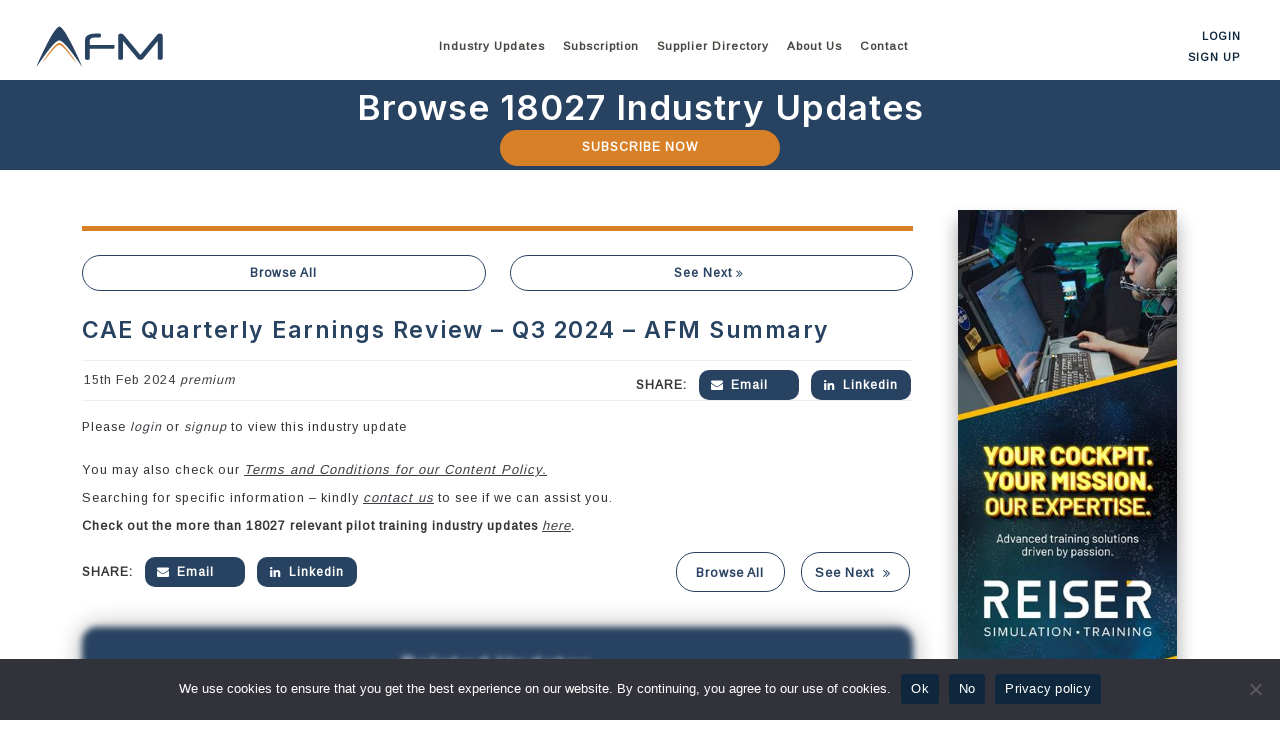

--- FILE ---
content_type: text/html; charset=UTF-8
request_url: https://afm.aero/cae-quarterly-earnings-review-q3-2024-afm-summary/
body_size: 21601
content:
<!doctype html>
<html lang="en-US">
   <head>
      <meta charset="UTF-8">
      <meta name="viewport" content="width=device-width, initial-scale=1">
      <link rel="profile" href="https://gmpg.org/xfn/11">
      <meta name='robots' content='index, follow, max-image-preview:large, max-snippet:-1, max-video-preview:-1' />

	<!-- This site is optimized with the Yoast SEO plugin v26.5 - https://yoast.com/wordpress/plugins/seo/ -->
	<title>CAE Quarterly Earnings Review – Q3 2024 – AFM Summary - AFM.aero</title>
	<link rel="canonical" href="https://afm.aero/cae-quarterly-earnings-review-q3-2024-afm-summary/" />
	<meta property="og:locale" content="en_US" />
	<meta property="og:type" content="article" />
	<meta property="og:title" content="CAE Quarterly Earnings Review – Q3 2024 – AFM Summary - AFM.aero" />
	<meta property="og:description" content="Please login or signup to view this industry update" />
	<meta property="og:url" content="https://afm.aero/cae-quarterly-earnings-review-q3-2024-afm-summary/" />
	<meta property="og:site_name" content="AFM.aero" />
	<meta property="article:modified_time" content="2024-12-04T18:49:09+00:00" />
	<meta property="og:image" content="https://afm.aero/wp-content/uploads/2023/08/CAE-3-scaled.jpg" />
	<meta property="og:image:width" content="2010" />
	<meta property="og:image:height" content="2560" />
	<meta property="og:image:type" content="image/jpeg" />
	<meta name="twitter:card" content="summary_large_image" />
	<meta name="twitter:label1" content="Est. reading time" />
	<meta name="twitter:data1" content="4 minutes" />
	<script type="application/ld+json" class="yoast-schema-graph">{"@context":"https://schema.org","@graph":[{"@type":"WebPage","@id":"https://afm.aero/cae-quarterly-earnings-review-q3-2024-afm-summary/","url":"https://afm.aero/cae-quarterly-earnings-review-q3-2024-afm-summary/","name":"CAE Quarterly Earnings Review – Q3 2024 – AFM Summary - AFM.aero","isPartOf":{"@id":"https://afm.aero/#website"},"primaryImageOfPage":{"@id":"https://afm.aero/cae-quarterly-earnings-review-q3-2024-afm-summary/#primaryimage"},"image":{"@id":"https://afm.aero/cae-quarterly-earnings-review-q3-2024-afm-summary/#primaryimage"},"thumbnailUrl":"https://afm.aero/wp-content/uploads/2023/08/CAE-3-scaled.jpg","datePublished":"2024-02-15T06:07:11+00:00","dateModified":"2024-12-04T18:49:09+00:00","breadcrumb":{"@id":"https://afm.aero/cae-quarterly-earnings-review-q3-2024-afm-summary/#breadcrumb"},"inLanguage":"en-US","potentialAction":[{"@type":"ReadAction","target":["https://afm.aero/cae-quarterly-earnings-review-q3-2024-afm-summary/"]}]},{"@type":"ImageObject","inLanguage":"en-US","@id":"https://afm.aero/cae-quarterly-earnings-review-q3-2024-afm-summary/#primaryimage","url":"https://afm.aero/wp-content/uploads/2023/08/CAE-3-scaled.jpg","contentUrl":"https://afm.aero/wp-content/uploads/2023/08/CAE-3-scaled.jpg","width":2010,"height":2560,"caption":"CAE 7000XR Series - Pilot Training AFM.aero"},{"@type":"BreadcrumbList","@id":"https://afm.aero/cae-quarterly-earnings-review-q3-2024-afm-summary/#breadcrumb","itemListElement":[{"@type":"ListItem","position":1,"name":"Home","item":"https://afm.aero/"},{"@type":"ListItem","position":2,"name":"Market Intelligences","item":"https://afm.aero/market_intelligence/"},{"@type":"ListItem","position":3,"name":"CAE Quarterly Earnings Review – Q3 2024 – AFM Summary"}]},{"@type":"WebSite","@id":"https://afm.aero/#website","url":"https://afm.aero/","name":"AFM.aero","description":"Pilot Training Market Intelligence","potentialAction":[{"@type":"SearchAction","target":{"@type":"EntryPoint","urlTemplate":"https://afm.aero/?s={search_term_string}"},"query-input":{"@type":"PropertyValueSpecification","valueRequired":true,"valueName":"search_term_string"}}],"inLanguage":"en-US"}]}</script>
	<!-- / Yoast SEO plugin. -->


<link rel='dns-prefetch' href='//www.google.com' />
<link rel="alternate" type="application/rss+xml" title="AFM.aero &raquo; Comments Feed" href="https://afm.aero/comments/feed/" />
<style id='wp-img-auto-sizes-contain-inline-css'>
img:is([sizes=auto i],[sizes^="auto," i]){contain-intrinsic-size:3000px 1500px}
/*# sourceURL=wp-img-auto-sizes-contain-inline-css */
</style>
<style id='wp-emoji-styles-inline-css'>

	img.wp-smiley, img.emoji {
		display: inline !important;
		border: none !important;
		box-shadow: none !important;
		height: 1em !important;
		width: 1em !important;
		margin: 0 0.07em !important;
		vertical-align: -0.1em !important;
		background: none !important;
		padding: 0 !important;
	}
/*# sourceURL=wp-emoji-styles-inline-css */
</style>
<style id='wp-block-library-inline-css'>
:root{--wp-block-synced-color:#7a00df;--wp-block-synced-color--rgb:122,0,223;--wp-bound-block-color:var(--wp-block-synced-color);--wp-editor-canvas-background:#ddd;--wp-admin-theme-color:#007cba;--wp-admin-theme-color--rgb:0,124,186;--wp-admin-theme-color-darker-10:#006ba1;--wp-admin-theme-color-darker-10--rgb:0,107,160.5;--wp-admin-theme-color-darker-20:#005a87;--wp-admin-theme-color-darker-20--rgb:0,90,135;--wp-admin-border-width-focus:2px}@media (min-resolution:192dpi){:root{--wp-admin-border-width-focus:1.5px}}.wp-element-button{cursor:pointer}:root .has-very-light-gray-background-color{background-color:#eee}:root .has-very-dark-gray-background-color{background-color:#313131}:root .has-very-light-gray-color{color:#eee}:root .has-very-dark-gray-color{color:#313131}:root .has-vivid-green-cyan-to-vivid-cyan-blue-gradient-background{background:linear-gradient(135deg,#00d084,#0693e3)}:root .has-purple-crush-gradient-background{background:linear-gradient(135deg,#34e2e4,#4721fb 50%,#ab1dfe)}:root .has-hazy-dawn-gradient-background{background:linear-gradient(135deg,#faaca8,#dad0ec)}:root .has-subdued-olive-gradient-background{background:linear-gradient(135deg,#fafae1,#67a671)}:root .has-atomic-cream-gradient-background{background:linear-gradient(135deg,#fdd79a,#004a59)}:root .has-nightshade-gradient-background{background:linear-gradient(135deg,#330968,#31cdcf)}:root .has-midnight-gradient-background{background:linear-gradient(135deg,#020381,#2874fc)}:root{--wp--preset--font-size--normal:16px;--wp--preset--font-size--huge:42px}.has-regular-font-size{font-size:1em}.has-larger-font-size{font-size:2.625em}.has-normal-font-size{font-size:var(--wp--preset--font-size--normal)}.has-huge-font-size{font-size:var(--wp--preset--font-size--huge)}.has-text-align-center{text-align:center}.has-text-align-left{text-align:left}.has-text-align-right{text-align:right}.has-fit-text{white-space:nowrap!important}#end-resizable-editor-section{display:none}.aligncenter{clear:both}.items-justified-left{justify-content:flex-start}.items-justified-center{justify-content:center}.items-justified-right{justify-content:flex-end}.items-justified-space-between{justify-content:space-between}.screen-reader-text{border:0;clip-path:inset(50%);height:1px;margin:-1px;overflow:hidden;padding:0;position:absolute;width:1px;word-wrap:normal!important}.screen-reader-text:focus{background-color:#ddd;clip-path:none;color:#444;display:block;font-size:1em;height:auto;left:5px;line-height:normal;padding:15px 23px 14px;text-decoration:none;top:5px;width:auto;z-index:100000}html :where(.has-border-color){border-style:solid}html :where([style*=border-top-color]){border-top-style:solid}html :where([style*=border-right-color]){border-right-style:solid}html :where([style*=border-bottom-color]){border-bottom-style:solid}html :where([style*=border-left-color]){border-left-style:solid}html :where([style*=border-width]){border-style:solid}html :where([style*=border-top-width]){border-top-style:solid}html :where([style*=border-right-width]){border-right-style:solid}html :where([style*=border-bottom-width]){border-bottom-style:solid}html :where([style*=border-left-width]){border-left-style:solid}html :where(img[class*=wp-image-]){height:auto;max-width:100%}:where(figure){margin:0 0 1em}html :where(.is-position-sticky){--wp-admin--admin-bar--position-offset:var(--wp-admin--admin-bar--height,0px)}@media screen and (max-width:600px){html :where(.is-position-sticky){--wp-admin--admin-bar--position-offset:0px}}

/*# sourceURL=wp-block-library-inline-css */
</style><style id='global-styles-inline-css'>
:root{--wp--preset--aspect-ratio--square: 1;--wp--preset--aspect-ratio--4-3: 4/3;--wp--preset--aspect-ratio--3-4: 3/4;--wp--preset--aspect-ratio--3-2: 3/2;--wp--preset--aspect-ratio--2-3: 2/3;--wp--preset--aspect-ratio--16-9: 16/9;--wp--preset--aspect-ratio--9-16: 9/16;--wp--preset--color--black: #000000;--wp--preset--color--cyan-bluish-gray: #abb8c3;--wp--preset--color--white: #ffffff;--wp--preset--color--pale-pink: #f78da7;--wp--preset--color--vivid-red: #cf2e2e;--wp--preset--color--luminous-vivid-orange: #ff6900;--wp--preset--color--luminous-vivid-amber: #fcb900;--wp--preset--color--light-green-cyan: #7bdcb5;--wp--preset--color--vivid-green-cyan: #00d084;--wp--preset--color--pale-cyan-blue: #8ed1fc;--wp--preset--color--vivid-cyan-blue: #0693e3;--wp--preset--color--vivid-purple: #9b51e0;--wp--preset--gradient--vivid-cyan-blue-to-vivid-purple: linear-gradient(135deg,rgb(6,147,227) 0%,rgb(155,81,224) 100%);--wp--preset--gradient--light-green-cyan-to-vivid-green-cyan: linear-gradient(135deg,rgb(122,220,180) 0%,rgb(0,208,130) 100%);--wp--preset--gradient--luminous-vivid-amber-to-luminous-vivid-orange: linear-gradient(135deg,rgb(252,185,0) 0%,rgb(255,105,0) 100%);--wp--preset--gradient--luminous-vivid-orange-to-vivid-red: linear-gradient(135deg,rgb(255,105,0) 0%,rgb(207,46,46) 100%);--wp--preset--gradient--very-light-gray-to-cyan-bluish-gray: linear-gradient(135deg,rgb(238,238,238) 0%,rgb(169,184,195) 100%);--wp--preset--gradient--cool-to-warm-spectrum: linear-gradient(135deg,rgb(74,234,220) 0%,rgb(151,120,209) 20%,rgb(207,42,186) 40%,rgb(238,44,130) 60%,rgb(251,105,98) 80%,rgb(254,248,76) 100%);--wp--preset--gradient--blush-light-purple: linear-gradient(135deg,rgb(255,206,236) 0%,rgb(152,150,240) 100%);--wp--preset--gradient--blush-bordeaux: linear-gradient(135deg,rgb(254,205,165) 0%,rgb(254,45,45) 50%,rgb(107,0,62) 100%);--wp--preset--gradient--luminous-dusk: linear-gradient(135deg,rgb(255,203,112) 0%,rgb(199,81,192) 50%,rgb(65,88,208) 100%);--wp--preset--gradient--pale-ocean: linear-gradient(135deg,rgb(255,245,203) 0%,rgb(182,227,212) 50%,rgb(51,167,181) 100%);--wp--preset--gradient--electric-grass: linear-gradient(135deg,rgb(202,248,128) 0%,rgb(113,206,126) 100%);--wp--preset--gradient--midnight: linear-gradient(135deg,rgb(2,3,129) 0%,rgb(40,116,252) 100%);--wp--preset--font-size--small: 13px;--wp--preset--font-size--medium: 20px;--wp--preset--font-size--large: 36px;--wp--preset--font-size--x-large: 42px;--wp--preset--spacing--20: 0.44rem;--wp--preset--spacing--30: 0.67rem;--wp--preset--spacing--40: 1rem;--wp--preset--spacing--50: 1.5rem;--wp--preset--spacing--60: 2.25rem;--wp--preset--spacing--70: 3.38rem;--wp--preset--spacing--80: 5.06rem;--wp--preset--shadow--natural: 6px 6px 9px rgba(0, 0, 0, 0.2);--wp--preset--shadow--deep: 12px 12px 50px rgba(0, 0, 0, 0.4);--wp--preset--shadow--sharp: 6px 6px 0px rgba(0, 0, 0, 0.2);--wp--preset--shadow--outlined: 6px 6px 0px -3px rgb(255, 255, 255), 6px 6px rgb(0, 0, 0);--wp--preset--shadow--crisp: 6px 6px 0px rgb(0, 0, 0);}:where(.is-layout-flex){gap: 0.5em;}:where(.is-layout-grid){gap: 0.5em;}body .is-layout-flex{display: flex;}.is-layout-flex{flex-wrap: wrap;align-items: center;}.is-layout-flex > :is(*, div){margin: 0;}body .is-layout-grid{display: grid;}.is-layout-grid > :is(*, div){margin: 0;}:where(.wp-block-columns.is-layout-flex){gap: 2em;}:where(.wp-block-columns.is-layout-grid){gap: 2em;}:where(.wp-block-post-template.is-layout-flex){gap: 1.25em;}:where(.wp-block-post-template.is-layout-grid){gap: 1.25em;}.has-black-color{color: var(--wp--preset--color--black) !important;}.has-cyan-bluish-gray-color{color: var(--wp--preset--color--cyan-bluish-gray) !important;}.has-white-color{color: var(--wp--preset--color--white) !important;}.has-pale-pink-color{color: var(--wp--preset--color--pale-pink) !important;}.has-vivid-red-color{color: var(--wp--preset--color--vivid-red) !important;}.has-luminous-vivid-orange-color{color: var(--wp--preset--color--luminous-vivid-orange) !important;}.has-luminous-vivid-amber-color{color: var(--wp--preset--color--luminous-vivid-amber) !important;}.has-light-green-cyan-color{color: var(--wp--preset--color--light-green-cyan) !important;}.has-vivid-green-cyan-color{color: var(--wp--preset--color--vivid-green-cyan) !important;}.has-pale-cyan-blue-color{color: var(--wp--preset--color--pale-cyan-blue) !important;}.has-vivid-cyan-blue-color{color: var(--wp--preset--color--vivid-cyan-blue) !important;}.has-vivid-purple-color{color: var(--wp--preset--color--vivid-purple) !important;}.has-black-background-color{background-color: var(--wp--preset--color--black) !important;}.has-cyan-bluish-gray-background-color{background-color: var(--wp--preset--color--cyan-bluish-gray) !important;}.has-white-background-color{background-color: var(--wp--preset--color--white) !important;}.has-pale-pink-background-color{background-color: var(--wp--preset--color--pale-pink) !important;}.has-vivid-red-background-color{background-color: var(--wp--preset--color--vivid-red) !important;}.has-luminous-vivid-orange-background-color{background-color: var(--wp--preset--color--luminous-vivid-orange) !important;}.has-luminous-vivid-amber-background-color{background-color: var(--wp--preset--color--luminous-vivid-amber) !important;}.has-light-green-cyan-background-color{background-color: var(--wp--preset--color--light-green-cyan) !important;}.has-vivid-green-cyan-background-color{background-color: var(--wp--preset--color--vivid-green-cyan) !important;}.has-pale-cyan-blue-background-color{background-color: var(--wp--preset--color--pale-cyan-blue) !important;}.has-vivid-cyan-blue-background-color{background-color: var(--wp--preset--color--vivid-cyan-blue) !important;}.has-vivid-purple-background-color{background-color: var(--wp--preset--color--vivid-purple) !important;}.has-black-border-color{border-color: var(--wp--preset--color--black) !important;}.has-cyan-bluish-gray-border-color{border-color: var(--wp--preset--color--cyan-bluish-gray) !important;}.has-white-border-color{border-color: var(--wp--preset--color--white) !important;}.has-pale-pink-border-color{border-color: var(--wp--preset--color--pale-pink) !important;}.has-vivid-red-border-color{border-color: var(--wp--preset--color--vivid-red) !important;}.has-luminous-vivid-orange-border-color{border-color: var(--wp--preset--color--luminous-vivid-orange) !important;}.has-luminous-vivid-amber-border-color{border-color: var(--wp--preset--color--luminous-vivid-amber) !important;}.has-light-green-cyan-border-color{border-color: var(--wp--preset--color--light-green-cyan) !important;}.has-vivid-green-cyan-border-color{border-color: var(--wp--preset--color--vivid-green-cyan) !important;}.has-pale-cyan-blue-border-color{border-color: var(--wp--preset--color--pale-cyan-blue) !important;}.has-vivid-cyan-blue-border-color{border-color: var(--wp--preset--color--vivid-cyan-blue) !important;}.has-vivid-purple-border-color{border-color: var(--wp--preset--color--vivid-purple) !important;}.has-vivid-cyan-blue-to-vivid-purple-gradient-background{background: var(--wp--preset--gradient--vivid-cyan-blue-to-vivid-purple) !important;}.has-light-green-cyan-to-vivid-green-cyan-gradient-background{background: var(--wp--preset--gradient--light-green-cyan-to-vivid-green-cyan) !important;}.has-luminous-vivid-amber-to-luminous-vivid-orange-gradient-background{background: var(--wp--preset--gradient--luminous-vivid-amber-to-luminous-vivid-orange) !important;}.has-luminous-vivid-orange-to-vivid-red-gradient-background{background: var(--wp--preset--gradient--luminous-vivid-orange-to-vivid-red) !important;}.has-very-light-gray-to-cyan-bluish-gray-gradient-background{background: var(--wp--preset--gradient--very-light-gray-to-cyan-bluish-gray) !important;}.has-cool-to-warm-spectrum-gradient-background{background: var(--wp--preset--gradient--cool-to-warm-spectrum) !important;}.has-blush-light-purple-gradient-background{background: var(--wp--preset--gradient--blush-light-purple) !important;}.has-blush-bordeaux-gradient-background{background: var(--wp--preset--gradient--blush-bordeaux) !important;}.has-luminous-dusk-gradient-background{background: var(--wp--preset--gradient--luminous-dusk) !important;}.has-pale-ocean-gradient-background{background: var(--wp--preset--gradient--pale-ocean) !important;}.has-electric-grass-gradient-background{background: var(--wp--preset--gradient--electric-grass) !important;}.has-midnight-gradient-background{background: var(--wp--preset--gradient--midnight) !important;}.has-small-font-size{font-size: var(--wp--preset--font-size--small) !important;}.has-medium-font-size{font-size: var(--wp--preset--font-size--medium) !important;}.has-large-font-size{font-size: var(--wp--preset--font-size--large) !important;}.has-x-large-font-size{font-size: var(--wp--preset--font-size--x-large) !important;}
/*# sourceURL=global-styles-inline-css */
</style>

<style id='classic-theme-styles-inline-css'>
/*! This file is auto-generated */
.wp-block-button__link{color:#fff;background-color:#32373c;border-radius:9999px;box-shadow:none;text-decoration:none;padding:calc(.667em + 2px) calc(1.333em + 2px);font-size:1.125em}.wp-block-file__button{background:#32373c;color:#fff;text-decoration:none}
/*# sourceURL=/wp-includes/css/classic-themes.min.css */
</style>
<link rel='stylesheet' id='wp-components-css' href='https://afm.aero/wp-includes/css/dist/components/style.min.css?ver=6.9' media='all' />
<link rel='stylesheet' id='wp-preferences-css' href='https://afm.aero/wp-includes/css/dist/preferences/style.min.css?ver=6.9' media='all' />
<link rel='stylesheet' id='wp-block-editor-css' href='https://afm.aero/wp-includes/css/dist/block-editor/style.min.css?ver=6.9' media='all' />
<link rel='stylesheet' id='popup-maker-block-library-style-css' href='https://afm.aero/wp-content/plugins/popup-maker/dist/packages/block-library-style.css?ver=dbea705cfafe089d65f1' media='all' />
<link rel='stylesheet' id='contact-form-7-css' href='https://afm.aero/wp-content/plugins/contact-form-7/includes/css/styles.css?ver=6.1.4' media='all' />
<style id='contact-form-7-inline-css'>
.wpcf7 .wpcf7-recaptcha iframe {margin-bottom: 0;}.wpcf7 .wpcf7-recaptcha[data-align="center"] > div {margin: 0 auto;}.wpcf7 .wpcf7-recaptcha[data-align="right"] > div {margin: 0 0 0 auto;}
/*# sourceURL=contact-form-7-inline-css */
</style>
<link rel='stylesheet' id='cookie-notice-front-css' href='https://afm.aero/wp-content/plugins/cookie-notice/css/front.min.css?ver=2.5.10' media='all' />
<link rel='stylesheet' id='bootstrap-css' href='https://afm.aero/wp-content/themes/afm/assets/css/bootstrap-style.min.css?ver=5.0.0' media='all' />
<link rel='stylesheet' id='afm-style-css' href='https://afm.aero/wp-content/themes/afm/style.css?ver=1.0' media='all' />
<link rel='stylesheet' id='popup-maker-site-css' href='//afm.aero/wp-content/uploads/pum/pum-site-styles.css?generated=1755164535&#038;ver=1.21.5' media='all' />
<style id='rocket-lazyload-inline-css'>
.rll-youtube-player{position:relative;padding-bottom:56.23%;height:0;overflow:hidden;max-width:100%;}.rll-youtube-player:focus-within{outline: 2px solid currentColor;outline-offset: 5px;}.rll-youtube-player iframe{position:absolute;top:0;left:0;width:100%;height:100%;z-index:100;background:0 0}.rll-youtube-player img{bottom:0;display:block;left:0;margin:auto;max-width:100%;width:100%;position:absolute;right:0;top:0;border:none;height:auto;-webkit-transition:.4s all;-moz-transition:.4s all;transition:.4s all}.rll-youtube-player img:hover{-webkit-filter:brightness(75%)}.rll-youtube-player .play{height:100%;width:100%;left:0;top:0;position:absolute;background:url(https://afm.aero/wp-content/plugins/rocket-lazy-load/assets/img/youtube.png) no-repeat center;background-color: transparent !important;cursor:pointer;border:none;}
/*# sourceURL=rocket-lazyload-inline-css */
</style>
<script src="https://afm.aero/wp-includes/js/jquery/jquery.min.js?ver=3.7.1" id="jquery-core-js"></script>
<script src="https://afm.aero/wp-includes/js/jquery/jquery-migrate.min.js?ver=3.4.1" id="jquery-migrate-js"></script>
<script src="https://afm.aero/wp-content/plugins/post-grid-pro/assets/frontend/js/mixitup.min.js?ver=6.9" id="mixitup-js"></script>
<script src="https://afm.aero/wp-content/plugins/post-grid-pro/assets/frontend/js/mixitup-multifilter.js?ver=6.9" id="mixitup_multifilter-js"></script>
<script src="https://afm.aero/wp-content/plugins/post-grid-pro/assets/frontend/js/mixitup-pagination.js?ver=6.9" id="mixitup_pagination-js"></script>
<script src="https://afm.aero/wp-content/plugins/post-grid-pro/assets/frontend/js/jquery-scrollto.js?ver=6.9" id="scrollto-js"></script>
<script src="https://afm.aero/wp-content/plugins/post-grid-pro/assets/frontend/js/scripts.js?ver=6.9" id="post_grid_pro_scripts-js"></script>
<link rel="icon" href="https://afm.aero/wp-content/uploads/2023/07/cropped-favicon-07-20-2023-32x32.png" sizes="32x32" />
<link rel="icon" href="https://afm.aero/wp-content/uploads/2023/07/cropped-favicon-07-20-2023-192x192.png" sizes="192x192" />
<link rel="apple-touch-icon" href="https://afm.aero/wp-content/uploads/2023/07/cropped-favicon-07-20-2023-180x180.png" />
<meta name="msapplication-TileImage" content="https://afm.aero/wp-content/uploads/2023/07/cropped-favicon-07-20-2023-270x270.png" />
<noscript><style id="rocket-lazyload-nojs-css">.rll-youtube-player, [data-lazy-src]{display:none !important;}</style></noscript>      <!-- Google Tag Manager -->
      <script>(function(w,d,s,l,i){w[l]=w[l]||[];w[l].push({'gtm.start':
         new Date().getTime(),event:'gtm.js'});var f=d.getElementsByTagName(s)[0],
         j=d.createElement(s),dl=l!='dataLayer'?'&l='+l:'';j.async=true;j.src=
         'https://www.googletagmanager.com/gtm.js?id='+i+dl;f.parentNode.insertBefore(j,f);
         })(window,document,'script','dataLayer','GTM-TTXK8FK');
      </script>
      <!-- End Google Tag Manager -->
      <!-- Global site tag (gtag.js) - Google Analytics -->
      <script defer src="https://www.googletagmanager.com/gtag/js?id=UA-211192836-1"></script>
      <script>
         window.dataLayer = window.dataLayer || [];
         function gtag(){dataLayer.push(arguments);}
         gtag('js', new Date());
         
         gtag('config', 'UA-211192836-1');
      </script>
   </head>
   <body class="wp-singular market_intelligence-template-default single single-market_intelligence postid-23990 wp-theme-afm wp-child-theme-afm-theme-child cookies-not-set no-sidebar" >
      <!-- Google Tag Manager (noscript) -->
      <noscript><iframe src="https://www.googletagmanager.com/ns.html?id=GTM-TTXK8FK"
         height="0" width="0" style="display:none;visibility:hidden"></iframe></noscript>
      <!-- End Google Tag Manager (noscript) -->
            <header>
         <div  id="dekstop-hdr"  class="container-fluid">
            <div class="container-fluid">
               <div class="row">
                  <div class="col-sm-12">
                     <div class="headerSec">
                        <div class="site-branding">
                           <a href="https://afm.aero"><svg id="Layer_1" data-name="Layer 1" xmlns="http://www.w3.org/2000/svg" width="130" height="43" viewBox="0 0 160 52">
   <path d="M3.16,50.9A15.59,15.59,0,0,1,3.77,49c.85-2.21,1.81-4.37,2.79-6.52q1.89-4.22,3.91-8.35c.87-1.83,1.77-3.64,2.66-5.46.95-2,1.95-3.94,2.94-5.89C17.51,20,19,17.18,20.54,14.4a72.41,72.41,0,0,1,5.27-8.13A23.69,23.69,0,0,1,29,2.67a5,5,0,0,1,1.48-1,1.85,1.85,0,0,1,1.59.06,6.67,6.67,0,0,1,1.63,1.15A24.71,24.71,0,0,1,36.9,6.64a62,62,0,0,1,3.42,5.43Q42.6,16,44.73,20c1.15,2.14,2.27,4.27,3.35,6.45s2.14,4.34,3.2,6.53,2.13,4.52,3.15,6.81q1.64,3.68,3.23,7.37c.51,1.16,1,2.32,1.45,3.5l.13.36a.7.7,0,0,1-.25-.28q-4.86-7.1-10-14.05c-1.83-2.51-3.67-5-5.61-7.4-1.24-1.54-2.51-3.06-3.85-4.52-1-1-2-2-3-3a23.17,23.17,0,0,0-2.78-2.25,6.4,6.4,0,0,0-1.42-.74,3.63,3.63,0,0,0-2.73.13,11.3,11.3,0,0,0-2.31,1.44,26.37,26.37,0,0,0-3,2.76c-.94,1-1.85,2-2.73,3-1.68,2-3.32,4-4.89,6-2.54,3.31-5,6.73-7.34,10.15-1.32,1.87-2.7,3.7-4,5.58L3.47,50.64c-.11.06-.14.18-.31.26" fill="#284261"/>
   <path d="M10.48,45.53c.09-.16.18-.33.28-.49a153.8,153.8,0,0,1,9.29-13.36c1.38-1.74,2.74-3.49,4.24-5.14a25.88,25.88,0,0,1,4.55-4.07c.29-.18.57-.34.86-.49a3.05,3.05,0,0,1,2.7-.06,10.18,10.18,0,0,1,2.18,1.31,24.12,24.12,0,0,1,3.3,3.17,119.46,119.46,0,0,1,9.38,12.12c1.24,1.79,2.48,3.56,3.62,5.42a13.57,13.57,0,0,1,.76,1.38,2.21,2.21,0,0,1-.51-.4,25.71,25.71,0,0,1-2.06-2.37c-2.11-2.64-4.19-5.33-6.33-8-1.83-2.24-3.69-4.45-5.72-6.51a26.94,26.94,0,0,0-3.13-2.81,6.54,6.54,0,0,0-1-.64,3.48,3.48,0,0,0-3.3,0A11.25,11.25,0,0,0,27,26.36a42.93,42.93,0,0,0-4.24,4.4c-2.56,3-4.93,6.05-7.37,9.1C14,41.59,12.56,43.3,11.1,45l-.56.6-.06,0" fill="#d88028"/>
   <path d="M80.71,10.07c.72,0,1.17.2,1.38.6a4.07,4.07,0,0,1,.32,1.8,4,4,0,0,1-.32,1.8c-.2.39-.66.6-1.38.6H76.05a12,12,0,0,0-5.67,1,2.88,2.88,0,0,0-1.76,2.47V24H97.44a1.49,1.49,0,0,1,1.41.6,3.82,3.82,0,0,1,.33,1.8,3.8,3.8,0,0,1-.33,1.79,1.48,1.48,0,0,1-1.41.61H68.62V40.4a1.74,1.74,0,0,1-.76,1.69,5,5,0,0,1-2.22.39,4.9,4.9,0,0,1-2.19-.39,1.76,1.76,0,0,1-.76-1.69V18.34q0-8.26,13.16-8.27Z" fill="#284261"/>
   <path d="M151.52,11.63a3.85,3.85,0,0,1,1.58-1.19,5,5,0,0,1,1.93-.36c2.19,0,3.3,1,3.3,3V40.32a1.77,1.77,0,0,1-.76,1.7,6.54,6.54,0,0,1-4.45,0,1.76,1.76,0,0,1-.76-1.7V19.24L134.62,40.71A5.23,5.23,0,0,1,133.07,42a4.34,4.34,0,0,1-2,.39A5.12,5.12,0,0,1,129,42a4.4,4.4,0,0,1-1.58-1.29L109.59,19.24V40.32a1.74,1.74,0,0,1-.77,1.69,5,5,0,0,1-2.22.39,4.85,4.85,0,0,1-2.18-.39,1.74,1.74,0,0,1-.77-1.69V13.09c0-2,1.09-3,3.25-3a4.39,4.39,0,0,1,3.51,1.55l20.44,24.67Z" fill="#284261"/>
</svg></a>
                        </div>
                        <div class="menu-con-main">
                           <nav id="site-navigation" class="main-navigation">
                              <div class="menu-main-menu-container"><ul id="primary-menu" class="menu"><li id="menu-item-138" class="menu-item menu-item-type-post_type menu-item-object-page menu-item-has-children menu-item-138"><a href="https://afm.aero/pilot-training-market-intelligence/">Industry Updates</a>
<ul class="sub-menu">
	<li id="menu-item-1250" class="menu-item menu-item-type-custom menu-item-object-custom menu-item-1250"><a href="https://afm.aero/pilot-training-market-intelligence/">All</a></li>
	<li id="menu-item-3939" class="menu-item menu-item-type-post_type menu-item-object-page menu-item-3939"><a href="https://afm.aero/afm-research/">Research</a></li>
	<li id="menu-item-3051" class="menu-item menu-item-type-post_type menu-item-object-page menu-item-3051"><a href="https://afm.aero/interview-series/">Interview Series</a></li>
	<li id="menu-item-1152" class="menu-item menu-item-type-post_type menu-item-object-page menu-item-1152"><a href="https://afm.aero/flight-school/">Flight Schools</a></li>
	<li id="menu-item-1121" class="menu-item menu-item-type-post_type menu-item-object-page menu-item-1121"><a href="https://afm.aero/training-aircraft-developments/">Training Aircraft Developments</a></li>
	<li id="menu-item-1188" class="menu-item menu-item-type-post_type menu-item-object-page menu-item-1188"><a href="https://afm.aero/simulator-training-center/">Simulator Training Centers</a></li>
	<li id="menu-item-1182" class="menu-item menu-item-type-post_type menu-item-object-page menu-item-1182"><a href="https://afm.aero/industry-jobs/">Industry Jobs</a></li>
	<li id="menu-item-1170" class="menu-item menu-item-type-post_type menu-item-object-page menu-item-1170"><a href="https://afm.aero/investments-and-acquisitions/">Investments and Acquisitions</a></li>
	<li id="menu-item-1128" class="menu-item menu-item-type-post_type menu-item-object-page menu-item-1128"><a href="https://afm.aero/airline-hiring/">Airline Hiring</a></li>
	<li id="menu-item-1144" class="menu-item menu-item-type-post_type menu-item-object-page menu-item-1144"><a href="https://afm.aero/airline-aircraft-orders/">Airline Aircraft Orders</a></li>
	<li id="menu-item-1194" class="menu-item menu-item-type-post_type menu-item-object-page menu-item-1194"><a href="https://afm.aero/suppliers/">Suppliers</a></li>
	<li id="menu-item-14884" class="menu-item menu-item-type-post_type menu-item-object-page menu-item-14884"><a href="https://afm.aero/marketplace/">Marketplace</a></li>
	<li id="menu-item-1157" class="menu-item menu-item-type-post_type menu-item-object-page menu-item-1157"><a href="https://afm.aero/general-aviation/">General Aviation</a></li>
</ul>
</li>
<li id="menu-item-14496" class="menu-item menu-item-type-post_type menu-item-object-page menu-item-14496"><a href="https://afm.aero/subscription/">Subscription</a></li>
<li id="menu-item-1951" class="menu-item menu-item-type-post_type menu-item-object-page menu-item-1951"><a href="https://afm.aero/supplier-directory/">Supplier Directory</a></li>
<li id="menu-item-110" class="menu-item menu-item-type-post_type menu-item-object-page menu-item-has-children menu-item-110"><a href="https://afm.aero/about-us/">About Us</a>
<ul class="sub-menu">
	<li id="menu-item-35546" class="menu-item menu-item-type-post_type menu-item-object-page menu-item-35546"><a href="https://afm.aero/advisory-services/">Advisory Services</a></li>
</ul>
</li>
<li id="menu-item-109" class="menu-item menu-item-type-post_type menu-item-object-page menu-item-109"><a href="https://afm.aero/contact/">Contact</a></li>
</ul></div>                           </nav>
                        </div>
                        <div class="log-container">
                                                      <a href="https://afm.aero/log-in" class="login-btn">Login</a>
                           <a href="https://afm.aero/sign-up" class="login-btn">Sign up</a>
                                                   </div>
                     </div>
                  </div>
               </div>
            </div>
         </div>
         <div id="mobile-hdr" class="menu-con-mobile">
         <!--<div class="log-container"></div>-->
         <div class="container">
            <div class="row align-items-center">
               <div class="col-2">
                  <a href="https://afm.aero/log-in" class="login-btn-icon"><i class="icon-user"></i></a>
               </div>
               <div class="col-8">
                  <div class="menu-con-main">
                     <div class="site-branding">
                        <a href="https://afm.aero">
                        <svg id="Layer_1" data-name="Layer 1" xmlns="http://www.w3.org/2000/svg" width="130" height="43" viewBox="0 0 160 52">
   <path d="M3.16,50.9A15.59,15.59,0,0,1,3.77,49c.85-2.21,1.81-4.37,2.79-6.52q1.89-4.22,3.91-8.35c.87-1.83,1.77-3.64,2.66-5.46.95-2,1.95-3.94,2.94-5.89C17.51,20,19,17.18,20.54,14.4a72.41,72.41,0,0,1,5.27-8.13A23.69,23.69,0,0,1,29,2.67a5,5,0,0,1,1.48-1,1.85,1.85,0,0,1,1.59.06,6.67,6.67,0,0,1,1.63,1.15A24.71,24.71,0,0,1,36.9,6.64a62,62,0,0,1,3.42,5.43Q42.6,16,44.73,20c1.15,2.14,2.27,4.27,3.35,6.45s2.14,4.34,3.2,6.53,2.13,4.52,3.15,6.81q1.64,3.68,3.23,7.37c.51,1.16,1,2.32,1.45,3.5l.13.36a.7.7,0,0,1-.25-.28q-4.86-7.1-10-14.05c-1.83-2.51-3.67-5-5.61-7.4-1.24-1.54-2.51-3.06-3.85-4.52-1-1-2-2-3-3a23.17,23.17,0,0,0-2.78-2.25,6.4,6.4,0,0,0-1.42-.74,3.63,3.63,0,0,0-2.73.13,11.3,11.3,0,0,0-2.31,1.44,26.37,26.37,0,0,0-3,2.76c-.94,1-1.85,2-2.73,3-1.68,2-3.32,4-4.89,6-2.54,3.31-5,6.73-7.34,10.15-1.32,1.87-2.7,3.7-4,5.58L3.47,50.64c-.11.06-.14.18-.31.26" fill="#284261"/>
   <path d="M10.48,45.53c.09-.16.18-.33.28-.49a153.8,153.8,0,0,1,9.29-13.36c1.38-1.74,2.74-3.49,4.24-5.14a25.88,25.88,0,0,1,4.55-4.07c.29-.18.57-.34.86-.49a3.05,3.05,0,0,1,2.7-.06,10.18,10.18,0,0,1,2.18,1.31,24.12,24.12,0,0,1,3.3,3.17,119.46,119.46,0,0,1,9.38,12.12c1.24,1.79,2.48,3.56,3.62,5.42a13.57,13.57,0,0,1,.76,1.38,2.21,2.21,0,0,1-.51-.4,25.71,25.71,0,0,1-2.06-2.37c-2.11-2.64-4.19-5.33-6.33-8-1.83-2.24-3.69-4.45-5.72-6.51a26.94,26.94,0,0,0-3.13-2.81,6.54,6.54,0,0,0-1-.64,3.48,3.48,0,0,0-3.3,0A11.25,11.25,0,0,0,27,26.36a42.93,42.93,0,0,0-4.24,4.4c-2.56,3-4.93,6.05-7.37,9.1C14,41.59,12.56,43.3,11.1,45l-.56.6-.06,0" fill="#d88028"/>
   <path d="M80.71,10.07c.72,0,1.17.2,1.38.6a4.07,4.07,0,0,1,.32,1.8,4,4,0,0,1-.32,1.8c-.2.39-.66.6-1.38.6H76.05a12,12,0,0,0-5.67,1,2.88,2.88,0,0,0-1.76,2.47V24H97.44a1.49,1.49,0,0,1,1.41.6,3.82,3.82,0,0,1,.33,1.8,3.8,3.8,0,0,1-.33,1.79,1.48,1.48,0,0,1-1.41.61H68.62V40.4a1.74,1.74,0,0,1-.76,1.69,5,5,0,0,1-2.22.39,4.9,4.9,0,0,1-2.19-.39,1.76,1.76,0,0,1-.76-1.69V18.34q0-8.26,13.16-8.27Z" fill="#284261"/>
   <path d="M151.52,11.63a3.85,3.85,0,0,1,1.58-1.19,5,5,0,0,1,1.93-.36c2.19,0,3.3,1,3.3,3V40.32a1.77,1.77,0,0,1-.76,1.7,6.54,6.54,0,0,1-4.45,0,1.76,1.76,0,0,1-.76-1.7V19.24L134.62,40.71A5.23,5.23,0,0,1,133.07,42a4.34,4.34,0,0,1-2,.39A5.12,5.12,0,0,1,129,42a4.4,4.4,0,0,1-1.58-1.29L109.59,19.24V40.32a1.74,1.74,0,0,1-.77,1.69,5,5,0,0,1-2.22.39,4.85,4.85,0,0,1-2.18-.39,1.74,1.74,0,0,1-.77-1.69V13.09c0-2,1.09-3,3.25-3a4.39,4.39,0,0,1,3.51,1.55l20.44,24.67Z" fill="#284261"/>
</svg>                        </a>
                     </div>
                  </div>
               </div>
               <div class="col-2">
                  <nav id="site-navigation" class="main-navigation">
   <div class="menu-toggle">
      <div id="nav-mobile" onclick="openNav()">
         <span></span>
         <span></span>
         <span></span>
      </div>
   </div>
</nav>
<!-- #site-navigation -->
<div id="nav-container-mobile" class="nav-con-overlay">
   <a href="javascript:void(0)" class="closebtn" onclick="closeNav()">&times;</a>
   <div class="nav-con-overlay-content">
      <div class="logo-container">
         <a href="https://afm.aero">
         <img src="data:image/svg+xml,%3Csvg%20xmlns='http://www.w3.org/2000/svg'%20viewBox='0%200%20180%2067'%3E%3C/svg%3E" width="180" height="67" alt="Aviation Fly" data-lazy-src="https://afm.aero/wp-content/uploads/2021/06/afm-logo-white.png"><noscript><img src="https://afm.aero/wp-content/uploads/2021/06/afm-logo-white.png" width="180" height="67" alt="Aviation Fly"></noscript></a>
      </div>
      <div class="menu-main-menu-container"><ul id="primary-menu" class="menu"><li class="menu-item menu-item-type-post_type menu-item-object-page menu-item-has-children menu-item-138"><a href="https://afm.aero/pilot-training-market-intelligence/">Industry Updates</a>
<ul class="sub-menu">
	<li class="menu-item menu-item-type-custom menu-item-object-custom menu-item-1250"><a href="https://afm.aero/pilot-training-market-intelligence/">All</a></li>
	<li class="menu-item menu-item-type-post_type menu-item-object-page menu-item-3939"><a href="https://afm.aero/afm-research/">Research</a></li>
	<li class="menu-item menu-item-type-post_type menu-item-object-page menu-item-3051"><a href="https://afm.aero/interview-series/">Interview Series</a></li>
	<li class="menu-item menu-item-type-post_type menu-item-object-page menu-item-1152"><a href="https://afm.aero/flight-school/">Flight Schools</a></li>
	<li class="menu-item menu-item-type-post_type menu-item-object-page menu-item-1121"><a href="https://afm.aero/training-aircraft-developments/">Training Aircraft Developments</a></li>
	<li class="menu-item menu-item-type-post_type menu-item-object-page menu-item-1188"><a href="https://afm.aero/simulator-training-center/">Simulator Training Centers</a></li>
	<li class="menu-item menu-item-type-post_type menu-item-object-page menu-item-1182"><a href="https://afm.aero/industry-jobs/">Industry Jobs</a></li>
	<li class="menu-item menu-item-type-post_type menu-item-object-page menu-item-1170"><a href="https://afm.aero/investments-and-acquisitions/">Investments and Acquisitions</a></li>
	<li class="menu-item menu-item-type-post_type menu-item-object-page menu-item-1128"><a href="https://afm.aero/airline-hiring/">Airline Hiring</a></li>
	<li class="menu-item menu-item-type-post_type menu-item-object-page menu-item-1144"><a href="https://afm.aero/airline-aircraft-orders/">Airline Aircraft Orders</a></li>
	<li class="menu-item menu-item-type-post_type menu-item-object-page menu-item-1194"><a href="https://afm.aero/suppliers/">Suppliers</a></li>
	<li class="menu-item menu-item-type-post_type menu-item-object-page menu-item-14884"><a href="https://afm.aero/marketplace/">Marketplace</a></li>
	<li class="menu-item menu-item-type-post_type menu-item-object-page menu-item-1157"><a href="https://afm.aero/general-aviation/">General Aviation</a></li>
</ul>
</li>
<li class="menu-item menu-item-type-post_type menu-item-object-page menu-item-14496"><a href="https://afm.aero/subscription/">Subscription</a></li>
<li class="menu-item menu-item-type-post_type menu-item-object-page menu-item-1951"><a href="https://afm.aero/supplier-directory/">Supplier Directory</a></li>
<li class="menu-item menu-item-type-post_type menu-item-object-page menu-item-has-children menu-item-110"><a href="https://afm.aero/about-us/">About Us</a>
<ul class="sub-menu">
	<li class="menu-item menu-item-type-post_type menu-item-object-page menu-item-35546"><a href="https://afm.aero/advisory-services/">Advisory Services</a></li>
</ul>
</li>
<li class="menu-item menu-item-type-post_type menu-item-object-page menu-item-109"><a href="https://afm.aero/contact/">Contact</a></li>
</ul></div>      <div class="myaccnt-mobile">
            <div style="margin-bottom:9%;">
      <a href="https://afm.aero/log-in" class="login-btn" style="color:#fff;">Login</a>
      <a href="https://afm.aero/sign-up" class="login-btn" style="color:#fff;">Sign up</a>
      </div>
         </div>
</div>               </div>
            </div>
         </div>
      </header>
      <!-- #masthead -->
      <div class="main-container"><style>
   /**new entries */
   #popmake-10068 {
   background-color: #284261;
   border: 6px solid #fff !important;
   border-radius: 18px;
   }
   .marKetInt-Lightbox-header {
   padding: 20px 0 0;
   }
   .inner-lightbox-h ul {
   list-style: none;
   height: 292px;
   padding: 0 2rem;
   }
   .inner-lightbox-h ul li {
   position: relative;
   font-size: 13px !important;
   line-height: 1.5;
   margin: 0 0 10px;
   }
   .inner-lightbox-h ul li:before {
   content: '✓';
   position: absolute;
   left: -17px;
   color: #284261;
   font-size: 15px;
   }
   .inner-lightbox-h {
   display: flex;
   align-items: center;
   flex: 2 1 auto;
   margin: 20px;
   flex-direction: column;
   background-color: #fff;
   padding: 11px;
   border-radius: 12px;
   }
   .inner-lightbox-h h4 {
   font-family: 'Inter', sans-serif;
   font-weight: 800;
   }
   .marKetInt-Lightbox-btn {
   margin: 0 13px;
   display: inline-block;
   color: #fff;
   padding: 9px;
   border-radius: 11px;
   min-width: 150px;
   text-align: center;
   line-height: 1.3;
   -webkit-transition: .5s ease-in-out;
   -moz-transition: .5s ease-in-out;
   -o-transition: .5s ease-in-out;
   transition: .5s ease-in-out;
   }
   .mL-btn-yellow {
   background-color: #D97F0D;
   }
   .mL-btn-yellow:hover {
   background-color: #284261;
   color: #fff;
   }
   .mL-btn-blue {
   background-color: #284261;
   }
   .login-of-popup,
   .login-of-popup a {
   color: #fff;
   font-size: 15px;
   }
   .mL-btn-blue:hover {
   background-color: #D97F0D;
   color: #fff;
   }
   @media(max-width: 767px) {
   .inner-lightbox-h ul {
   height: auto;
   }
   #popmake-10068 {
   top: 40px !important;
   left: 10px !important;
   }
   }
   .new-link-market {
   font-family: 'Arimo', sans-serif !important;
   text-decoration: underline !important;
   font-size: 13px !important;
   font-weight: normal !important;
   }
   .global-main-banner {
   background: #284261;
   height: 90px;
   padding: 17px 0;
   display: flex;
   justify-content: center;
   align-items: center;
   margin: 0 0 60px;
   }
   .h1-global-main-banner {
   color: #fff !important;
   font-family: 'Inter', sans-serif;
   font-size: 35px !important;
   margin-bottom: 0 !important;
   }
   .p-global-main-banner {
   font-family: 'Arimo', sans-serif;
   color: #fff;
   margin-bottom: 8px !important;
   }
   .market-int-inner-post-left h1 {
   font-family: 'Inter', sans-serif;
   color: #284261;
   margin: 25px 0 15px;
   font-size: 23px;
   letter-spacing: 1.5px;
   }
   .header-recet-market-post {
   border-bottom: 2px solid #fff;
   }
   .header-recet-market-post h4 {
   font-family: 'Inter', sans-serif;
   color: #fff;
   text-align: center;
   margin: 0 0 9px;
   font-size: 21px;
   letter-spacing: 1.5px;
   padding: 0 0 10px;
   }
   .btn-global-main-banner {
   display: flex;
   align-items: center;
   justify-content: center;
   text-align: center;
   width: 280px;
   color: #fff;
   font-size: 12px;
   font-weight: 800;
   padding: 10px;
   border-radius: 25px;
   height: 36px;
   background-color: #d88028;
   -webkit-transition: .8s ease-in-out;
   -moz-transition: .8s ease-in-out;
   -o-transition: .8s ease-in-out;
   transition: .8s ease-in-out;
   }
   .btn-global-main-banner:hover {
   background-color: #fff;
   }
   /***category section */
   .cat-hp-con {
   padding: 13px 22px !important;
   border-radius: 20px;
   margin: 20px 15px 20px 0;
   box-shadow: 0px 0px 13px 5px rgba(0, 0, 0, 0.39);
   -webkit-box-shadow: 0px 0px 13px 5px rgba(0, 0, 0, 0.39);
   -moz-box-shadow: 0px 0px 13px 5px rgba(0, 0, 0, 0.39);
   }
   #Category-Menu-Market {
   display: grid;
   grid-template-columns: repeat(4, 1fr);
   grid-gap: 3px;
   padding: 10px 0;
   margin: 0;
   list-style: none;
   align-items: center;
   justify-content: space-between;
   }
   #Category-Menu-Market li {
   text-align: center;
   margin: 5px 3px;
   }
   #Category-Menu-Market li a {
   display: flex;
   align-items: center;
   justify-content: center;
   height: 36px;
   color: #fff !important;
   text-align: center;
   font-size: 11.5px;
   padding: 3px 15px;
   line-height: 1.2;
   font-family: 'Arimo', sans-serif !important;
   font-weight: 500;
   border-radius: 16px;
   border: 1px solid #fff;
   }
   #Category-Menu-Market li a:hover {
   border: 1px solid #d88028;
   background-color: #d88028;
   box-shadow: 0px 0px 27px -5px rgba(0, 0, 0, 0.72);
   -webkit-box-shadow: 0px 0px 27px -5px rgba(0, 0, 0, 0.72);
   -moz-box-shadow: 0px 0px 27px -5px rgba(0, 0, 0, 0.72);
   }
   .marketInt-section-2nd {
   margin: 20px 0;
   }
   .simple-button a {
   font-family: 'Arimo', sans-serif !important;
   font-style: normal !important;
   color: #284261 !important;
   font-weight: 800;
   display: block;
   padding: 10px;
   border: 1px solid #284261;
   border-radius: 19px;
   width: 109px;
   text-align: center;
   height: 40px;
   }
   .simple-button a:hover {
   color: #fff !important;
   background-color:#d88028;
   border: 1px solid #d88028;
   }
   .market-int-inner-post-left,
   .market-int-inner-post-right {
   padding: 0;
   margin: 0 0 25px;
   }
   .market-int-inner-post-left hr {
   background-color: #d88028;
   margin: 1rem 0 1.5rem;
   height: 5px;
   width: 100%;
   opacity: 1;
   }
   .bt-over-head-title a {
   display: flex;
   align-items: center;
   justify-content: center;
   font-style: normal !important;
   text-align: center;
   width: 100%;
   color: #284261 !important;
   border: 1px solid #284261;
   font-size: 12px;
   font-weight: 800;
   padding: 10px;
   border-radius: 25px;
   height: 36px;
   -webkit-transition: .8s ease-in-out;
   -moz-transition: .8s ease-in-out;
   -o-transition: .8s ease-in-out;
   transition: .8s ease-in-out;
   }
   .bt-over-head-title a:hover {
   color: #fff !important;
   background-color: #d88028;
   border: 1px solid #d88028;
   }
   .market-int-post-title a {
   color: #fff;
   }
   .region-post,
   .date-post-market-int {
   font-size: 10px !important;
   color: #fff !important;
   }
   .market-int-recent-cat {
   border-radius: 15px;
   background-color: #284261;
   padding: 25px 25px 30px;
   box-shadow: 0px 0px 24px 0px rgba(0, 0, 0, 0.33);
   -webkit-box-shadow: 0px 0px 24px 0px rgba(0, 0, 0, 0.33);
   -moz-box-shadow: 0px 0px 24px 0px rgba(0, 0, 0, 0.33);
   }
   html.pum-open.pum-open-overlay.pum-open-scrollable body>:not([aria-modal=true]) {
   padding-right: 0;
   }
   .mrkt-date-loc {
   text-align: left;
   margin: 0 0 8px;
   }
   #Category-Menu-Market-mobile,
   #Category-Menu-Market-mobile option::placeholder {
   color: #284261;
   }
   #Category-Menu-Market-mobile {
   display: none;
   }
   .back-btn-sim-con {
   text-align: right;
   }
   .back-btn-MI23 {
   position: absolute;
   right: 15px;
   display: flex;
   bottom: 10px;
   }
   .back-btn-MI23 span {
   margin: 0 6px;
   color: transparent;
   }
   .buttonsoc ul.share-socmed{float: left !important;margin: 0 0 15px;}
   .share-icon2 i{margin-right:5px;}
   .share-icon2 a{
   padding: 6px 10px;
   background-color: #284261;
   width: 100px;
   display: block;
   border-radius: 10px;
   font-style: normal;
   color: #fff;
   font-size: 12px;
   font-weight: 600;
   line-height: 1.5;
   -webkit-transition: .5s ease-in-out;
   -moz-transition: .5s ease-in-out;
   -o-transition: .5s ease-in-out;
   transition: .5s ease-in-out;
   }
   .share-icon2 a:hover{
   background-color: #d88028;
   color: #fff;
   }
   .pum-theme-210 .pum-container, .pum-theme-lightbox .pum-container{padding: 30px;}
   #pum-5958 .inner-contactForm{text-align:center;}
   @media (min-width: 768px) and (max-width: 1024px) {
   .h1-global-main-banner {
   font-size: 34px !important;
   }
   #Category-Menu-Market li a {
   height: 40px;
   padding: 9px 15px;
   border-radius: 13px;
   }
   .p-main-filter {
   font-size: 15px !important;
   }
   .market-int-post-title {
   margin: 14px 5px 0 !important;
   }
   .header-recet-market-post h4 {
   margin: 0 0 15px;
   height: 60px;
   display: flex;
   justify-content: center;
   align-items: center;
   }
   }
   @media(max-width: 767px) {
   #Category-Menu-Market-mobile {
   display: block;
   margin: 15px auto 20px;
   max-height: 200px;
   width: 100%;
   padding: 10px;
   overflow-y: auto !important;
   }
   .marketInt-section-2nd {
   margin: 10px 0;
   }
   .banner-container h1 {
   font-size: 26px !important;
   }
   .global-main-banner {
   height: auto;
   }
   .cat-hp-con {
   display: none;
   }
   .bt-over-head-title {
   margin-bottom: 15px;
   }
   .back-btn-sim-con {
   text-align: center;
   }
   .border-mi-in-recent {
   border-right: 0;
   border-bottom: 1px solid #fff;
   }
   .market-int-recent-cat .col-sm-6:first-child {
   margin-bottom: 15px;
   padding-bottom: 15px;
   }
   .market-int-post-ads-con {
   padding: 0;
   }
   .btn-global-main-banner {
   width: 294px;
   }
   .header-recet-market-post h4 {
   margin: 0 0 13px;
   }
   .header-recet-market-post {
   height: auto;
   }
   .back-btn-MI23 {
   position: unset;
   justify-content: center;
   }
   }
      .market-int-blr{filter: blur(3px);}
   .btn-filter-non-paid {position: relative;}
   .overlay-bg {
   position: absolute;
   top: 0;
   bottom: 0;
   left: 0;
   right: 0;
   border-radius: 15px;
   height: 100%;
   width: 100%;
   opacity: 0;
   transition: .5s ease;
   background-color: rgba(40, 66, 97, 0.8);
   }
   .btn-filter-non-paid:hover .overlay-bg {
   opacity: 1;
   }
   .text-filter {
   position: absolute;
   top: 50%;
   left: 50%;
   -webkit-transform: translate(-50%, -50%);
   -ms-transform: translate(-50%, -50%);
   transform: translate(-50%, -50%);
   text-align: center;
   }
   .btn-filter-non-paid img {
   display: block;
   height: auto;
   }
   .organisation-profile{
   margin-left: 5px;
   border-left: 1px solid #000;
   padding-left: 10px;
   }
   .organisation-profile a{
   font-style: normal;
   color: #284261;
   font-weight: 800;
   webkit-transition: .5s ease-in-out;
   -moz-transition: .5s ease-in-out;
   -o-transition: .5s ease-in-out;
   transition: .5s ease-in-out;
   }
   .organisation-profile a:hover{
   color: #d88028;
   }
   .btn-cv{
      padding: 9px;
      margin: 5px;
    background-color: #284261;
    width: 100px;
    display: inline;
    border-radius: 10px;
    font-style: normal !important;
    color: #fff  !important;
    font-size: 12px;
    font-weight: 600;
    line-height: 1.5;
    -webkit-transition: .5s ease-in-out;
    -moz-transition: .5s ease-in-out;
    -o-transition: .5s ease-in-out;
    transition: .5s ease-in-out;
   }
   .btn-cv:hover{
      background-color: #d88028;
   }
   
   @media(max-width: 767px) {
   .organisation-profile {
   margin-left: 0;
   border-left: 0;
   padding-left: 0;
   margin-bottom: 10px;
   }
   .btn-cv{
      margin: 5px auto;
      width: 100%;
    display: block;
    font-size: 11px;
   }
   }
</style>
<section class="global-spacing global-main-banner" style="margin:0;">
   <div class="container">
      <div class="banner-global">
         <div class="banner-container">
            <h1 class="h1-global-main-banner">
               Browse
               18027 Industry Updates
            </h1>
                        <a href="https://afm.aero/subscription" class="btn-global-main-banner">SUBSCRIBE NOW</a>
                     </div>
      </div>
   </div>
</section>
<div class="marketInt-section-2nd"></div>
<section class="global-spacing body-sec">
   <div class="container">
      <div class="row">
         <div class="col-md-9">
            <div class="market-int-inner-post-left content-markint-main">
               <hr>
               <div class="row">
                  <div class="col-6 col-md-6">
                     <div class="bt-over-head-title">
                        <a href="https://afm.aero/pilot-training-market-intelligence">Browse All</a>
                     </div>
                  </div>
                  <div class="col-6 col-md-6">
                     <div class="bt-over-head-title">
                        <a href="https://afm.aero/north-african-airline-and-simulator-training-center-offer-a320-hour-building-program/" rel="next">See Next <i class="icon-angle-double-right"></i></a>                     </div>
                  </div>
               </div>
                              <h1>
                  CAE Quarterly Earnings Review – Q3 2024 – AFM Summary               </h1>
                              <div class="markDateCatsec">
                  <span class="date-post">
                  15th Feb 2024                  </span>
                  
                                    
                  <span>
                  <a href="https://afm.aero/subscription/">premium</a></span>
                                    <ul class="share-socmed"><li class="share-icon2"><p class="share-text">Share:</p></li><li class="share-icon2"><a href="" rel="nofollow" class="popmake-5958"><i class="icon-mail-alt"></i>Email</a></li><li class="share-icon2"><a href="https://www.linkedin.com/shareArticle?mini=true&url=https%3A%2F%2Fafm.aero%2Fcae-quarterly-earnings-review-q3-2024-afm-summary%2F&title=CAE%20Quarterly%20Earnings%20Review%20%E2%80%93%20Q3%202024%20%E2%80%93%20AFM%20Summary" target="_blank" rel="nofollow"><i class="icon-linkedin"></i>Linkedin</a></li></ul>               </div>
               <div class="superMain">
   <p>Please <a href="https://afm.aero/log-in/">login</a> or <a href="https://afm.aero/subscription/">signup</a> to view this industry update</p></div>
               <!--podplayer-->
                              <div class="row">
                  <div class="col-sm-8">
                     <p style="margin-bottom: 5px;">
                        You may also check our
                        <a href="https://afm.aero/terms-and-conditions-privacy-policy/" class="new-link-market">
                           Terms and Conditions for our Content Policy.
                     </p>
                     <p style="margin-bottom: 5px;"></a> Searching for specific information – kindly <a
                        href="https://afm.aero/contact/" class="new-link-market">contact us</a> to see if we can
                     assist you.</p>
                     <p style="font-weight: 800 !important;">Check out the more than 18027 relevant pilot training industry updates <a href="https://afm.aero/pilot-training-market-intelligence/" class="new-link-market">here</a>.</p>                     <div class="buttonsoc"><ul class="share-socmed"><li class="share-icon2"><p class="share-text">Share:</p></li><li class="share-icon2"><a href="" rel="nofollow" class="popmake-5958"><i class="icon-mail-alt"></i>Email</a></li><li class="share-icon2"><a href="https://www.linkedin.com/shareArticle?mini=true&url=https%3A%2F%2Fafm.aero%2Fcae-quarterly-earnings-review-q3-2024-afm-summary%2F&title=CAE%20Quarterly%20Earnings%20Review%20%E2%80%93%20Q3%202024%20%E2%80%93%20AFM%20Summary" target="_blank" rel="nofollow"><i class="icon-linkedin"></i>Linkedin</a></li></ul></div>
                  </div>
                  <div class="col-sm-4 back-btn-sim-con" style="position:relative;">
                     <div class="back-btn-MI23">
                        <div class="simple-button simple-button-for-back">
                           <a href="https://afm.aero/pilot-training-market-intelligence">Browse All</a>
                        </div>
                        <span>|</span>
                        <div class="simple-button">
                           <a href="https://afm.aero/north-african-airline-and-simulator-training-center-offer-a320-hour-building-program/" rel="next">See Next <i class="icon-angle-double-right"></i></a>                        </div>
                     </div>
                  </div>
               </div>
            </div>
            <!--End market int inner post left-->
             
            <div class="btn-filter-non-paid">
               <div class="market-int-recent-cat market-int-blr">
                  <div class="row">
                     <div class="col-sm-12 border-mi-in-recent">
                        <div class="header-recet-market-post">
                           <h4>Related Updates</h4>
                        </div>
                                                <div class="market-int-post">
                           <div class="market-int-post-title">
                              <div class="mrkt-date-loc">
                                                                  <span class="region-post">
                                 North and Central Asia |
                                 </span>
                                                                  <span class="date-post-market-int">
                                 08th Dec 25                                 </span>
                              </div>
                              <h3><a href="#">Central Asian Airline Appoints New Director of Flight Operations in November 2025</a></h3>
                           </div>
                        </div>
                                                <div class="market-int-post">
                           <div class="market-int-post-title">
                              <div class="mrkt-date-loc">
                                                                  <span class="region-post">
                                 Indian Subcontinent |
                                 </span>
                                                                  <span class="date-post-market-int">
                                 08th Dec 25                                 </span>
                              </div>
                              <h3><a href="#">Indian Lessor Adds FFS to Portfolio in 2025</a></h3>
                           </div>
                        </div>
                                                <div class="market-int-post">
                           <div class="market-int-post-title">
                              <div class="mrkt-date-loc">
                                                                  <span class="region-post">
                                 Europe |
                                 </span>
                                                                  <span class="date-post-market-int">
                                 08th Dec 25                                 </span>
                              </div>
                              <h3><a href="#">F AIR Welcomes First Qatar Airways MPL Cadets in 2025</a></h3>
                           </div>
                        </div>
                                                <div class="market-int-post">
                           <div class="market-int-post-title">
                              <div class="mrkt-date-loc">
                                                                  <span class="region-post">
                                 Middle East |
                                 </span>
                                                                  <span class="date-post-market-int">
                                 08th Dec 25                                 </span>
                              </div>
                              <h3><a href="#">Qatar Airways Group Appoints Mr. Hamad Ali Al-Khater as Group Chief Executive&hellip;</a></h3>
                           </div>
                        </div>
                                                <div class="market-int-post">
                           <div class="market-int-post-title">
                              <div class="mrkt-date-loc">
                                                                  <span class="region-post">
                                 North America |
                                 </span>
                                                                  <span class="date-post-market-int">
                                 08th Dec 25                                 </span>
                              </div>
                              <h3><a href="#">US Flight School Integrates PlaneEnglish&#8217;s ARSim into Curriculum to Build Confident ATC&hellip;</a></h3>
                           </div>
                        </div>
                                                <div class="market-int-post">
                           <div class="market-int-post-title">
                              <div class="mrkt-date-loc">
                                                                  <span class="region-post">
                                 North America |
                                 </span>
                                                                  <span class="date-post-market-int">
                                 08th Dec 25                                 </span>
                              </div>
                              <h3><a href="#">Tecnam Delivers 4 New Aircraft to Florida, US Flight School in 2025</a></h3>
                           </div>
                        </div>
                                                <div class="market-int-post">
                           <div class="market-int-post-title">
                              <div class="mrkt-date-loc">
                                                                  <span class="region-post">
                                 Global |
                                 </span>
                                                                  <span class="date-post-market-int">
                                 08th Dec 25                                 </span>
                              </div>
                              <h3><a href="#">E-Learning Solutions Provider Launches Embraer 190-E2 Type Rating Courseware</a></h3>
                           </div>
                        </div>
                                             </div>
                  </div>
               </div>
               <div class="overlay-bg">
                  <div class="text-filter">
                     <img src="data:image/svg+xml,%3Csvg%20xmlns='http://www.w3.org/2000/svg'%20viewBox='0%200%200%200'%3E%3C/svg%3E" style="width: 50px; margin: 10px auto;" data-lazy-src="https://afm.aero/wp-content/uploads/2023/07/lock.png"><noscript><img src="https://afm.aero/wp-content/uploads/2023/07/lock.png" style="width: 50px; margin: 10px auto;"></noscript>
                     <p style="color:#fff;font-size: 20px;">Please
                        <a href="https://afm.aero/subscription" class="" style="color:#fff">signup</a> or <a href="https://afm.aero/log-in" class="" style="color:#fff">login</a>
                     </p>
                  </div>
               </div>
            </div>
                        <div class="market-int-post-ads-long">
               <a href='https://www.havelsan.com.tr/en/sectors/training-and-simulation/civil-aviation/havelsan-full-flight-simulators?utm_source=AFM&utm_medium=cpc&utm_campaign=UcusSimulatoru'  target='_blank'><img src="data:image/svg+xml,%3Csvg%20xmlns='http://www.w3.org/2000/svg'%20viewBox='0%200%200%200'%3E%3C/svg%3E" data-lazy-src="https://afm.aero/wp-content/uploads/2024/04/halsven-ads-04-01-24.png"><noscript><img src='https://afm.aero/wp-content/uploads/2024/04/halsven-ads-04-01-24.png'></noscript></a>            </div>
         </div>
         <div class="col-md-3">
            <div class="market-int-post-ads-con">
               
                              <div class="row">
                  <div class="col-6 col-md-12">
                     <div class="market-int-post-ads">
                        <a href='https://www.reiser-st.com/' target='_blank'><img src="data:image/svg+xml,%3Csvg%20xmlns='http://www.w3.org/2000/svg'%20viewBox='0%200%200%200'%3E%3C/svg%3E" data-lazy-src="https://afm.aero/wp-content/uploads/2025/05/RST_Advert_AFM2025_RZ-1.jpg"><noscript><img src='https://afm.aero/wp-content/uploads/2025/05/RST_Advert_AFM2025_RZ-1.jpg'></noscript></a>                     </div>
                  </div>
                  <div class="col-6 col-md-12">
                     <div class="market-int-post-ads">
                        <a href='https://vr-lease.com/' target='_blank'><img src="data:image/svg+xml,%3Csvg%20xmlns='http://www.w3.org/2000/svg'%20viewBox='0%200%200%200'%3E%3C/svg%3E" data-lazy-src="https://afm.aero/wp-content/uploads/2025/08/VR-Leasing-Vertical-08-25-25.png"><noscript><img src='https://afm.aero/wp-content/uploads/2025/08/VR-Leasing-Vertical-08-25-25.png'></noscript></a>                     </div>
                  </div>
               </div>
            </div>
         </div>
      </div>
   </div>
</section>
<script>
      
   jQuery(document).ready(function () {
   
      jQuery(".superMain a").attr("target", "_blank");
      jQuery(".popmake-218").attr("target", "_self");
   });
   
   //Podcast player
   document.addEventListener('DOMContentLoaded', () => {
          const audio = document.getElementById('audio');
          const playPauseBtn = document.getElementById('play-pause');
          const rewindBtn = document.getElementById('rewind');
          const fastForwardBtn = document.getElementById('fast-forward');
          const progressFill = document.getElementById('progress-fill'); // Renamed to reflect your approach
          const currentTimeDisplay = document.getElementById('current-time');
          const durationDisplay = document.getElementById('duration');
          const volumeControl = document.getElementById('volume-control');
          
          // Play/Pause functionality
          playPauseBtn.addEventListener('click', () => {
              const playPauseIcon = playPauseBtn.querySelector('img');
              
              if (audio.paused) {
                  audio.play();
                  playPauseIcon.src = 'https://afm.aero/wp-content/themes/afm/assets/images/player/icon-pause.svg';  
                  playPauseIcon.alt = 'Pause';
              } else {
                  audio.pause();
                  playPauseIcon.src = 'https://afm.aero/wp-content/themes/afm/assets/images/player/icon-play.svg'; 
                  playPauseIcon.alt = 'Play';
              }
          });
          
          // Rewind 10 seconds
          rewindBtn.addEventListener('click', () => {
              audio.currentTime = Math.max(audio.currentTime - 10, 0); // Ensure time doesn't go below 0
          });
          
          // Fast-forward 10 seconds
          fastForwardBtn.addEventListener('click', () => {
              audio.currentTime = Math.min(audio.currentTime + 10, audio.duration); // Ensure time doesn't exceed duration
          });
          
          // Update progress bar and time display
          audio.addEventListener('timeupdate', () => {
              const currentTime = audio.currentTime;
              const duration = audio.duration;
              const percentage = (currentTime / duration) * 100;
         
              // Update the width of the progress fill
              progressFill.style.width = `${percentage}%`;
              currentTimeDisplay.textContent = formatTime(currentTime);
              durationDisplay.textContent = formatTime(duration);
          });
         
          // Volume control
          volumeControl.addEventListener('input', () => {
              audio.volume = volumeControl.value;
          });
          
          // Format time (mm:ss)
          function formatTime(seconds) {
              if (isNaN(seconds)) return "0:00"; // Handle NaN values
              
              const minutes = Math.floor(seconds / 60);
              seconds = Math.floor(seconds % 60);
              return `${minutes}:${seconds < 10 ? '0' + seconds : seconds}`;
          }
         
          // Display initial duration when metadata is loaded
          audio.addEventListener('loadedmetadata', () => {
              durationDisplay.textContent = formatTime(audio.duration);
          });
          
          const progressContainer = document.getElementById('progress-container');
         
          progressContainer.addEventListener('click', (e) => {
              const rect = progressContainer.getBoundingClientRect();
              const clickX = e.clientX - rect.left;
              const width = rect.width;
              const percentage = clickX / width;
              const duration = audio.duration;
              
              audio.currentTime = percentage * duration;
          });
         
         });
</script></div>
	<footer class="site-footer">
		<div class="container con-custom">
			<div class="row">
				<div class="col-sm-12">
					<div class="contact-us-right text-center">
						<a href="/"><img src="data:image/svg+xml,%3Csvg%20xmlns='http://www.w3.org/2000/svg'%20viewBox='0%200%20120%2044'%3E%3C/svg%3E" width="120" height="44.39" alt="" data-lazy-src="https://afm.aero/wp-content/uploads/2021/06/afm-logo-white.png"><noscript><img src="https://afm.aero/wp-content/uploads/2021/06/afm-logo-white.png" width="120" height="44.39" alt=""></noscript></a>
                        <div class="footer-menu">
							<div class="menu-footer-container"><ul id="primary-footer-menu" class="menu"><li id="menu-item-245" class="menu-item menu-item-type-post_type menu-item-object-page menu-item-245"><a href="https://afm.aero/pilot-training-market-intelligence/">Industry Updates</a></li>
<li id="menu-item-12558" class="menu-item menu-item-type-post_type menu-item-object-page menu-item-12558"><a href="https://afm.aero/?page_id=126">Subscription</a></li>
<li id="menu-item-12556" class="menu-item menu-item-type-post_type menu-item-object-page menu-item-12556"><a href="https://afm.aero/supplier-directory/">Supplier Directory</a></li>
<li id="menu-item-246" class="menu-item menu-item-type-post_type menu-item-object-page menu-item-246"><a href="https://afm.aero/about-us/">About Us</a></li>
<li id="menu-item-248" class="menu-item menu-item-type-post_type menu-item-object-page menu-item-248"><a href="https://afm.aero/contact/">Contact Us</a></li>
</ul></div>						</div>
						<ul>
							<li><a href="https://www.youtube.com/channel/UCr_C8Qa9rkDHj0zRXJ2s5Cg" target="_blank" style="margin: 1px 0 -1px; display:block;"><i class="icon-youtube-play"></i></a></li>
							<li><a href="https://www.linkedin.com/company/afm-aero" target="_blank"><i class="icon-linkedin"></i></a></li>
						</ul>
					</div>
				
				</div>
			</div>
		</div>
		<div class="sub-footer">
			<div class="container">
				<div class="row">
					<div class="col-sm-12">
						<div id="dekstop-hdr" class="sign-footer">
							<p>© 2021 - 2024 AFM. All rights reserved. | <a href="https://afm.aero/terms-and-conditions-privacy-policy">Terms & Conditions, Privacy Policy</a></p>
						</div>
						<div id="mobile-hdr" class="sign-footer">
							<p style="margin-bottom: 5px;"><a href="https://afm.aero/terms-and-conditions-privacy-policy">Terms & Conditions, Privacy Policy</a></p>
							<p>© 2021 - 2024 AFM. All rights reserved.</p>
						</div>
					</div>
				</div>
			</div>
		</div>
	</footer><!-- #colophon -->
	
<script type="speculationrules">
{"prefetch":[{"source":"document","where":{"and":[{"href_matches":"/*"},{"not":{"href_matches":["/wp-*.php","/wp-admin/*","/wp-content/uploads/*","/wp-content/*","/wp-content/plugins/*","/wp-content/themes/afm-theme-child/*","/wp-content/themes/afm/*","/*\\?(.+)"]}},{"not":{"selector_matches":"a[rel~=\"nofollow\"]"}},{"not":{"selector_matches":".no-prefetch, .no-prefetch a"}}]},"eagerness":"conservative"}]}
</script>
<div 
	id="pum-5958" 
	role="dialog" 
	aria-modal="false"
	class="pum pum-overlay pum-theme-210 pum-theme-lightbox popmake-overlay click_open" 
	data-popmake="{&quot;id&quot;:5958,&quot;slug&quot;:&quot;market-post-share-email&quot;,&quot;theme_id&quot;:210,&quot;cookies&quot;:[{&quot;event&quot;:&quot;form_submission&quot;,&quot;settings&quot;:{&quot;name&quot;:&quot;pum-5958&quot;,&quot;key&quot;:&quot;&quot;,&quot;session&quot;:null,&quot;path&quot;:true,&quot;time&quot;:&quot;10 minutes&quot;,&quot;form&quot;:&quot;any&quot;,&quot;only_in_popup&quot;:true}}],&quot;triggers&quot;:[{&quot;type&quot;:&quot;click_open&quot;,&quot;settings&quot;:{&quot;cookie_name&quot;:&quot;&quot;,&quot;extra_selectors&quot;:&quot;&quot;}}],&quot;mobile_disabled&quot;:null,&quot;tablet_disabled&quot;:null,&quot;meta&quot;:{&quot;display&quot;:{&quot;stackable&quot;:false,&quot;overlay_disabled&quot;:false,&quot;scrollable_content&quot;:false,&quot;disable_reposition&quot;:false,&quot;size&quot;:&quot;small&quot;,&quot;responsive_min_width&quot;:&quot;0%&quot;,&quot;responsive_min_width_unit&quot;:false,&quot;responsive_max_width&quot;:&quot;100%&quot;,&quot;responsive_max_width_unit&quot;:false,&quot;custom_width&quot;:&quot;640px&quot;,&quot;custom_width_unit&quot;:false,&quot;custom_height&quot;:&quot;380px&quot;,&quot;custom_height_unit&quot;:false,&quot;custom_height_auto&quot;:false,&quot;location&quot;:&quot;center top&quot;,&quot;position_from_trigger&quot;:false,&quot;position_top&quot;:&quot;80&quot;,&quot;position_left&quot;:&quot;0&quot;,&quot;position_bottom&quot;:&quot;0&quot;,&quot;position_right&quot;:&quot;0&quot;,&quot;position_fixed&quot;:false,&quot;animation_type&quot;:&quot;fade&quot;,&quot;animation_speed&quot;:&quot;350&quot;,&quot;animation_origin&quot;:&quot;center top&quot;,&quot;overlay_zindex&quot;:false,&quot;zindex&quot;:&quot;1999999999&quot;},&quot;close&quot;:{&quot;text&quot;:&quot;&quot;,&quot;button_delay&quot;:&quot;0&quot;,&quot;overlay_click&quot;:false,&quot;esc_press&quot;:&quot;1&quot;,&quot;f4_press&quot;:false},&quot;click_open&quot;:[]}}">

	<div id="popmake-5958" class="pum-container popmake theme-210 pum-responsive pum-responsive-small responsive size-small">

				
				
		
				<div class="pum-content popmake-content" tabindex="0">
			<h2>Recommend this Industry Update</h2>
<p style="text-align: center;">Please fill out the form below and the AFM platform will send this industry update via email to your preferred recipient</p>
<div></div>
<div class="main-contact-form">
<div class="wpcf7 no-js" id="wpcf7-f5960-o1" lang="en-US" dir="ltr" data-wpcf7-id="5960">
<div class="screen-reader-response"><p role="status" aria-live="polite" aria-atomic="true"></p> <ul></ul></div>
<form action="/cae-quarterly-earnings-review-q3-2024-afm-summary/#wpcf7-f5960-o1" method="post" class="wpcf7-form init wpcf7-acceptance-as-validation" aria-label="Contact form" novalidate="novalidate" data-status="init">
<fieldset class="hidden-fields-container"><input type="hidden" name="_wpcf7" value="5960" /><input type="hidden" name="_wpcf7_version" value="6.1.4" /><input type="hidden" name="_wpcf7_locale" value="en_US" /><input type="hidden" name="_wpcf7_unit_tag" value="wpcf7-f5960-o1" /><input type="hidden" name="_wpcf7_container_post" value="0" /><input type="hidden" name="_wpcf7_posted_data_hash" value="" /><input type="hidden" name="_wpcf7dtx_version" value="5.0.3" /><input type="hidden" name="_wpcf7_recaptcha_response" value="" />
</fieldset>
<div class="inner-contactForm">
<span class="wpcf7-form-control-wrap dynamichidden-9" data-name="dynamichidden-9"><input type="hidden" name="dynamichidden-9" class="wpcf7-form-control wpcf7-hidden wpcf7dtx wpcf7dtx-hidden" aria-invalid="false" value="CAE Quarterly Earnings Review – Q3 2024 – AFM Summary"></span>
	<p><span class="wpcf7-form-control-wrap" data-name="your-name"><input size="40" maxlength="400" class="wpcf7-form-control wpcf7-text wpcf7-validates-as-required" aria-required="true" aria-invalid="false" placeholder="Name" value="" type="text" name="your-name" /></span><br />
<span id="wpcf7-6936cbea66399-wrapper" class="wpcf7-form-control-wrap lastname-170-wrap" style="display:none !important; visibility:hidden !important;"><input type="hidden" name="lastname-170-time-start" value="1765198826"><input type="hidden" name="lastname-170-time-check" value="4"><label for="wpcf7-6936cbea66399-field" class="hp-message">Please leave this field empty.</label><input id="wpcf7-6936cbea66399-field"  class="wpcf7-form-control wpcf7-text" type="text" name="lastname-170" value="" size="40" tabindex="-1" autocomplete="new-password" /></span>
	</p>
	<p><span class="wpcf7-form-control-wrap" data-name="your-email"><input size="40" maxlength="400" class="wpcf7-form-control wpcf7-email wpcf7-validates-as-required wpcf7-text wpcf7-validates-as-email" aria-required="true" aria-invalid="false" placeholder="Your Email" value="" type="email" name="your-email" /></span>
	</p>
	<p><span class="wpcf7-form-control-wrap" data-name="email-704"><input size="40" maxlength="400" class="wpcf7-form-control wpcf7-email wpcf7-validates-as-required wpcf7-text wpcf7-validates-as-email" aria-required="true" aria-invalid="false" placeholder="Email of recipient" value="" type="email" name="email-704" /></span>
	</p>
	<p><span class="wpcf7-form-control-wrap" data-name="textarea-384"><textarea cols="40" rows="10" maxlength="2000" class="wpcf7-form-control wpcf7-textarea" aria-invalid="false" placeholder="Write message for recipient here" name="textarea-384"></textarea></span><br />
		<center>
<span class="wpcf7-form-control-wrap" data-name="acceptance-952"><span class="wpcf7-form-control wpcf7-acceptance"><span class="wpcf7-list-item"><label><input type="checkbox" name="acceptance-952" value="1" aria-invalid="false" /><span class="wpcf7-list-item-label">Accept Terms and Conditions.</span></label></span></span></span>
		<span class="wpcf7-form-control-wrap recaptcha" data-name="recaptcha"><span data-sitekey="6LfkDpkhAAAAAEJ7_WzEUIj8SP9F-GqzUpL590g-" data-align="center" class="wpcf7-form-control wpcf7-recaptcha g-recaptcha"></span>
<noscript>
	<div class="grecaptcha-noscript">
		<iframe src="https://www.google.com/recaptcha/api/fallback?k=6LfkDpkhAAAAAEJ7_WzEUIj8SP9F-GqzUpL590g-" frameborder="0" scrolling="no" width="310" height="430">
		</iframe>
		<textarea name="g-recaptcha-response" rows="3" cols="40" placeholder="reCaptcha Response Here">
		</textarea>
	</div>
</noscript>
</span>
<input class="wpcf7-form-control wpcf7-submit has-spinner" type="submit" value="Send" />
		</center>
	</p>
</div><input type='hidden' class='wpcf7-pum' value='{"closepopup":false,"closedelay":10,"openpopup":false,"openpopup_id":0}' /><div class="wpcf7-response-output" aria-hidden="true"></div>
</form>
</div>
</div>
		</div>

				
							<button type="button" class="pum-close popmake-close" aria-label="Close">
			×			</button>
		
	</div>

</div>
<div 
	id="pum-218" 
	role="dialog" 
	aria-modal="false"
	class="pum pum-overlay pum-theme-210 pum-theme-lightbox popmake-overlay click_open" 
	data-popmake="{&quot;id&quot;:218,&quot;slug&quot;:&quot;login&quot;,&quot;theme_id&quot;:210,&quot;cookies&quot;:[{&quot;event&quot;:&quot;on_popup_close&quot;,&quot;settings&quot;:{&quot;name&quot;:&quot;pum-218&quot;,&quot;key&quot;:&quot;&quot;,&quot;session&quot;:null,&quot;path&quot;:null,&quot;time&quot;:&quot;10 seconds&quot;}}],&quot;triggers&quot;:[{&quot;type&quot;:&quot;click_open&quot;,&quot;settings&quot;:{&quot;cookie_name&quot;:[&quot;pum-218&quot;],&quot;extra_selectors&quot;:&quot;&quot;}}],&quot;mobile_disabled&quot;:null,&quot;tablet_disabled&quot;:null,&quot;meta&quot;:{&quot;display&quot;:{&quot;stackable&quot;:&quot;1&quot;,&quot;overlay_disabled&quot;:false,&quot;scrollable_content&quot;:false,&quot;disable_reposition&quot;:false,&quot;size&quot;:&quot;tiny&quot;,&quot;responsive_min_width&quot;:&quot;0%&quot;,&quot;responsive_min_width_unit&quot;:false,&quot;responsive_max_width&quot;:&quot;100%&quot;,&quot;responsive_max_width_unit&quot;:false,&quot;custom_width&quot;:&quot;640px&quot;,&quot;custom_width_unit&quot;:false,&quot;custom_height&quot;:&quot;380px&quot;,&quot;custom_height_unit&quot;:false,&quot;custom_height_auto&quot;:false,&quot;location&quot;:&quot;center top&quot;,&quot;position_from_trigger&quot;:false,&quot;position_top&quot;:&quot;100&quot;,&quot;position_left&quot;:&quot;0&quot;,&quot;position_bottom&quot;:&quot;0&quot;,&quot;position_right&quot;:&quot;0&quot;,&quot;position_fixed&quot;:false,&quot;animation_type&quot;:&quot;fade&quot;,&quot;animation_speed&quot;:&quot;350&quot;,&quot;animation_origin&quot;:&quot;center top&quot;,&quot;overlay_zindex&quot;:false,&quot;zindex&quot;:&quot;2000000000&quot;},&quot;close&quot;:{&quot;text&quot;:&quot;&quot;,&quot;button_delay&quot;:&quot;0&quot;,&quot;overlay_click&quot;:false,&quot;esc_press&quot;:false,&quot;f4_press&quot;:false},&quot;click_open&quot;:[]}}">

	<div id="popmake-218" class="pum-container popmake theme-210 pum-responsive pum-responsive-tiny responsive size-tiny">

				
				
		
				<div class="pum-content popmake-content" tabindex="0">
			<h2 class="popHd">Login</h2>


	
	<form id="rcp_login_form"  class="rcp_form" method="POST" action="https://afm.aero/cae-quarterly-earnings-review-q3-2024-afm-summary/">

		
		<fieldset class="rcp_login_data">
			<p>
				<!--<label for="rcp_user_login"></label>-->
				<input name="rcp_user_login" id="rcp_user_login" class="required" type="text" placeholder="Username or Email"/>
			</p>
			<p>
				<!--<label for="rcp_user_pass"></label>-->
				<input name="rcp_user_pass" id="rcp_user_pass" class="required" type="password" placeholder="Password"/>
			</p>
						
			<ul class="lost-pwd-N-remember">
				<li class="left">
				<input type="checkbox" name="rcp_user_remember" id="rcp_user_remember" value="1" checked/>
				<label for="rcp_user_remember">Remember me</label>
				</li>
				<li class="right"><p class="rcp_lost_password"><a href="/cae-quarterly-earnings-review-q3-2024-afm-summary/?rcp_action=lostpassword">Lost your password?</a></p>
			</li>
			</ul>
			
			<p style="text-align:center; margin-bottom: 0 !important;">
				<input type="hidden" name="rcp_action" value="login"/>
									<input type="hidden" name="rcp_redirect" value="https://afm.aero/cae-quarterly-earnings-review-q3-2024-afm-summary/"/>
								<input type="hidden" name="rcp_login_nonce" value="8304e931e0"/>
				<input id="rcp_login_submit" class="rcp-button" type="submit" value="Login"/>
			</p>
										<p class="sign_up_btn"><a href="https://afm.aero/subscription" class="login-btn">Become a Subscriber</a></p>
							
		</fieldset>

		
	</form>

		</div>

				
							<button type="button" class="pum-close popmake-close" aria-label="Close">
			×			</button>
		
	</div>

</div>
    <script>
        jQuery(document).ready(function($) {
           /*  // Define the desired order of gateways
            var gatewayOrder = ['stripe', 'paypal', 'manual'];

            // Get the payment gateways container
            var paymentGatewaysContainer = $('#rcp_payment_gateways');

            // Sort the payment gateways based on the desired order
            var sortedGateways = paymentGatewaysContainer.find('label').sort(function(a, b) {
                var gatewayA = $(a).find('input').val();
                var gatewayB = $(b).find('input').val();
                return gatewayOrder.indexOf(gatewayA) - gatewayOrder.indexOf(gatewayB);
            });

            // Append the sorted gateways to the container
            paymentGatewaysContainer.append(sortedGateways); */

            // Hide the "Contact us" link if Stripe is initially selected
            if ($('#rcp_gateway_stripe').prop('checked')) {
                $('#contactUsLink').hide();
            } else {
                $('#contactUsLink').show();
            }

			if($('#rcp_gateway_paypal').prop('checked')){
				$('#contactUsLink').hide();
			}

            // Handle the change event of the radio buttons
            $('input[name="rcp_gateway"]').on('change', function() {
                if ($(this).attr('id') === 'rcp_gateway_stripe') {
                    $('#contactUsLink').hide(); // Hide the link when Stripe is selected
                } else {
                    $('#contactUsLink').show(); // Show the link for other gateways
                }
				if ($(this).attr('id') === 'rcp_gateway_paypal') {
                    $('#contactUsLink').hide(); // Hide the link when Stripe is selected
                }
            });
        });
    </script>
    <script src="https://afm.aero/wp-includes/js/dist/hooks.min.js?ver=dd5603f07f9220ed27f1" id="wp-hooks-js"></script>
<script src="https://afm.aero/wp-includes/js/dist/i18n.min.js?ver=c26c3dc7bed366793375" id="wp-i18n-js"></script>
<script id="wp-i18n-js-after">
wp.i18n.setLocaleData( { 'text direction\u0004ltr': [ 'ltr' ] } );
//# sourceURL=wp-i18n-js-after
</script>
<script src="https://afm.aero/wp-content/plugins/contact-form-7/includes/swv/js/index.js?ver=6.1.4" id="swv-js"></script>
<script id="contact-form-7-js-before">
var wpcf7 = {
    "api": {
        "root": "https:\/\/afm.aero\/wp-json\/",
        "namespace": "contact-form-7\/v1"
    },
    "cached": 1
};
var wpcf7 = {
    "api": {
        "root": "https:\/\/afm.aero\/wp-json\/",
        "namespace": "contact-form-7\/v1"
    },
    "cached": 1
};
//# sourceURL=contact-form-7-js-before
</script>
<script src="https://afm.aero/wp-content/plugins/contact-form-7/includes/js/index.js?ver=6.1.4" id="contact-form-7-js"></script>
<script id="cookie-notice-front-js-before">
var cnArgs = {"ajaxUrl":"https:\/\/afm.aero\/wp-admin\/admin-ajax.php","nonce":"8c03894cb7","hideEffect":"fade","position":"bottom","onScroll":false,"onScrollOffset":50,"onClick":false,"cookieName":"cookie_notice_accepted","cookieTime":15811200,"cookieTimeRejected":604800,"globalCookie":false,"redirection":false,"cache":true,"revokeCookies":false,"revokeCookiesOpt":"automatic"};

//# sourceURL=cookie-notice-front-js-before
</script>
<script src="https://afm.aero/wp-content/plugins/cookie-notice/js/front.min.js?ver=2.5.10" id="cookie-notice-front-js"></script>
<script src="https://afm.aero/wp-content/themes/afm/js/navigation.js?ver=1.0.0" id="afm-navigation-js"></script>
<script src="https://afm.aero/wp-includes/js/jquery/ui/core.min.js?ver=1.13.3" id="jquery-ui-core-js"></script>
<script id="popup-maker-site-js-extra">
var pum_vars = {"version":"1.21.5","pm_dir_url":"https://afm.aero/wp-content/plugins/popup-maker/","ajaxurl":"https://afm.aero/wp-admin/admin-ajax.php","restapi":"https://afm.aero/wp-json/pum/v1","rest_nonce":null,"default_theme":"209","debug_mode":"","disable_tracking":"","home_url":"/","message_position":"top","core_sub_forms_enabled":"1","popups":[],"cookie_domain":"","analytics_enabled":"1","analytics_route":"analytics","analytics_api":"https://afm.aero/wp-json/pum/v1"};
var pum_sub_vars = {"ajaxurl":"https://afm.aero/wp-admin/admin-ajax.php","message_position":"top"};
var pum_popups = {"pum-5958":{"triggers":[{"type":"click_open","settings":{"cookie_name":"","extra_selectors":""}}],"cookies":[{"event":"form_submission","settings":{"name":"pum-5958","key":"","session":null,"path":true,"time":"10 minutes","form":"any","only_in_popup":true}}],"disable_on_mobile":false,"disable_on_tablet":false,"atc_promotion":null,"explain":null,"type_section":null,"theme_id":"210","size":"small","responsive_min_width":"0%","responsive_max_width":"100%","custom_width":"640px","custom_height_auto":false,"custom_height":"380px","scrollable_content":false,"animation_type":"fade","animation_speed":"350","animation_origin":"center top","open_sound":"none","custom_sound":"","location":"center top","position_top":"80","position_bottom":"0","position_left":"0","position_right":"0","position_from_trigger":false,"position_fixed":false,"overlay_disabled":false,"stackable":false,"disable_reposition":false,"zindex":"1999999999","close_button_delay":"0","fi_promotion":null,"close_on_form_submission":true,"close_on_form_submission_delay":"3500","close_on_overlay_click":false,"close_on_esc_press":true,"close_on_f4_press":false,"disable_form_reopen":false,"disable_accessibility":false,"theme_slug":"lightbox","id":5958,"slug":"market-post-share-email"},"pum-218":{"triggers":[{"type":"click_open","settings":{"cookie_name":["pum-218"],"extra_selectors":""}}],"cookies":[{"event":"on_popup_close","settings":{"name":"pum-218","key":"","session":null,"path":null,"time":"10 seconds"}}],"disable_on_mobile":false,"disable_on_tablet":false,"atc_promotion":null,"explain":null,"type_section":null,"theme_id":"210","size":"tiny","responsive_min_width":"0%","responsive_max_width":"100%","custom_width":"640px","custom_height_auto":false,"custom_height":"380px","scrollable_content":false,"animation_type":"fade","animation_speed":"350","animation_origin":"center top","open_sound":"none","custom_sound":"","location":"center top","position_top":"100","position_bottom":"0","position_left":"0","position_right":"0","position_from_trigger":false,"position_fixed":false,"overlay_disabled":false,"stackable":true,"disable_reposition":false,"zindex":"2000000000","close_button_delay":"0","fi_promotion":null,"close_on_form_submission":true,"close_on_form_submission_delay":"500","close_on_overlay_click":false,"close_on_esc_press":false,"close_on_f4_press":false,"disable_form_reopen":false,"disable_accessibility":false,"theme_slug":"lightbox","id":218,"slug":"login"}};
//# sourceURL=popup-maker-site-js-extra
</script>
<script src="//afm.aero/wp-content/uploads/pum/pum-site-scripts.js?defer&amp;generated=1755164535&amp;ver=1.21.5" id="popup-maker-site-js"></script>
<script src="https://afm.aero/wp-content/plugins/wpcf7-recaptcha/assets/js/wpcf7-recaptcha-controls.js?ver=1.2" id="wpcf7-recaptcha-controls-js"></script>
<script id="google-recaptcha-js-extra">
var wpcf7iqfix = {"recaptcha_empty":"Please verify that you are not a robot.","response_err":"wpcf7-recaptcha: Could not verify reCaptcha response."};
//# sourceURL=google-recaptcha-js-extra
</script>
<script src="https://www.google.com/recaptcha/api.js?hl=en_US&amp;onload=recaptchaCallback&amp;render=explicit&amp;ver=2.0" id="google-recaptcha-js"></script>
<script id="wp-emoji-settings" type="application/json">
{"baseUrl":"https://s.w.org/images/core/emoji/17.0.2/72x72/","ext":".png","svgUrl":"https://s.w.org/images/core/emoji/17.0.2/svg/","svgExt":".svg","source":{"concatemoji":"https://afm.aero/wp-includes/js/wp-emoji-release.min.js?ver=6.9"}}
</script>
<script type="module">
/*! This file is auto-generated */
const a=JSON.parse(document.getElementById("wp-emoji-settings").textContent),o=(window._wpemojiSettings=a,"wpEmojiSettingsSupports"),s=["flag","emoji"];function i(e){try{var t={supportTests:e,timestamp:(new Date).valueOf()};sessionStorage.setItem(o,JSON.stringify(t))}catch(e){}}function c(e,t,n){e.clearRect(0,0,e.canvas.width,e.canvas.height),e.fillText(t,0,0);t=new Uint32Array(e.getImageData(0,0,e.canvas.width,e.canvas.height).data);e.clearRect(0,0,e.canvas.width,e.canvas.height),e.fillText(n,0,0);const a=new Uint32Array(e.getImageData(0,0,e.canvas.width,e.canvas.height).data);return t.every((e,t)=>e===a[t])}function p(e,t){e.clearRect(0,0,e.canvas.width,e.canvas.height),e.fillText(t,0,0);var n=e.getImageData(16,16,1,1);for(let e=0;e<n.data.length;e++)if(0!==n.data[e])return!1;return!0}function u(e,t,n,a){switch(t){case"flag":return n(e,"\ud83c\udff3\ufe0f\u200d\u26a7\ufe0f","\ud83c\udff3\ufe0f\u200b\u26a7\ufe0f")?!1:!n(e,"\ud83c\udde8\ud83c\uddf6","\ud83c\udde8\u200b\ud83c\uddf6")&&!n(e,"\ud83c\udff4\udb40\udc67\udb40\udc62\udb40\udc65\udb40\udc6e\udb40\udc67\udb40\udc7f","\ud83c\udff4\u200b\udb40\udc67\u200b\udb40\udc62\u200b\udb40\udc65\u200b\udb40\udc6e\u200b\udb40\udc67\u200b\udb40\udc7f");case"emoji":return!a(e,"\ud83e\u1fac8")}return!1}function f(e,t,n,a){let r;const o=(r="undefined"!=typeof WorkerGlobalScope&&self instanceof WorkerGlobalScope?new OffscreenCanvas(300,150):document.createElement("canvas")).getContext("2d",{willReadFrequently:!0}),s=(o.textBaseline="top",o.font="600 32px Arial",{});return e.forEach(e=>{s[e]=t(o,e,n,a)}),s}function r(e){var t=document.createElement("script");t.src=e,t.defer=!0,document.head.appendChild(t)}a.supports={everything:!0,everythingExceptFlag:!0},new Promise(t=>{let n=function(){try{var e=JSON.parse(sessionStorage.getItem(o));if("object"==typeof e&&"number"==typeof e.timestamp&&(new Date).valueOf()<e.timestamp+604800&&"object"==typeof e.supportTests)return e.supportTests}catch(e){}return null}();if(!n){if("undefined"!=typeof Worker&&"undefined"!=typeof OffscreenCanvas&&"undefined"!=typeof URL&&URL.createObjectURL&&"undefined"!=typeof Blob)try{var e="postMessage("+f.toString()+"("+[JSON.stringify(s),u.toString(),c.toString(),p.toString()].join(",")+"));",a=new Blob([e],{type:"text/javascript"});const r=new Worker(URL.createObjectURL(a),{name:"wpTestEmojiSupports"});return void(r.onmessage=e=>{i(n=e.data),r.terminate(),t(n)})}catch(e){}i(n=f(s,u,c,p))}t(n)}).then(e=>{for(const n in e)a.supports[n]=e[n],a.supports.everything=a.supports.everything&&a.supports[n],"flag"!==n&&(a.supports.everythingExceptFlag=a.supports.everythingExceptFlag&&a.supports[n]);var t;a.supports.everythingExceptFlag=a.supports.everythingExceptFlag&&!a.supports.flag,a.supports.everything||((t=a.source||{}).concatemoji?r(t.concatemoji):t.wpemoji&&t.twemoji&&(r(t.twemoji),r(t.wpemoji)))});
//# sourceURL=https://afm.aero/wp-includes/js/wp-emoji-loader.min.js
</script>

		<!-- Cookie Notice plugin v2.5.10 by Hu-manity.co https://hu-manity.co/ -->
		<div id="cookie-notice" role="dialog" class="cookie-notice-hidden cookie-revoke-hidden cn-position-bottom" aria-label="Cookie Notice" style="background-color: rgba(50,50,58,1);"><div class="cookie-notice-container" style="color: #fff"><span id="cn-notice-text" class="cn-text-container">We use cookies to ensure that you get the best experience on our website. By continuing, you agree to our use of cookies.</span><span id="cn-notice-buttons" class="cn-buttons-container"><button id="cn-accept-cookie" data-cookie-set="accept" class="cn-set-cookie cn-button" aria-label="Ok" style="background-color: #00a99d">Ok</button><button id="cn-refuse-cookie" data-cookie-set="refuse" class="cn-set-cookie cn-button" aria-label="No" style="background-color: #00a99d">No</button><button data-link-url="https://afm.aero/terms-and-conditions-privacy-policy/" data-link-target="_blank" id="cn-more-info" class="cn-more-info cn-button" aria-label="Privacy policy" style="background-color: #00a99d">Privacy policy</button></span><button type="button" id="cn-close-notice" data-cookie-set="accept" class="cn-close-icon" aria-label="No"></button></div>
			
		</div>
		<!-- / Cookie Notice plugin --><script>window.lazyLoadOptions = [{
                elements_selector: "img[data-lazy-src],.rocket-lazyload,iframe[data-lazy-src]",
                data_src: "lazy-src",
                data_srcset: "lazy-srcset",
                data_sizes: "lazy-sizes",
                class_loading: "lazyloading",
                class_loaded: "lazyloaded",
                threshold: 300,
                callback_loaded: function(element) {
                    if ( element.tagName === "IFRAME" && element.dataset.rocketLazyload == "fitvidscompatible" ) {
                        if (element.classList.contains("lazyloaded") ) {
                            if (typeof window.jQuery != "undefined") {
                                if (jQuery.fn.fitVids) {
                                    jQuery(element).parent().fitVids();
                                }
                            }
                        }
                    }
                }},{
				elements_selector: ".rocket-lazyload",
				data_src: "lazy-src",
				data_srcset: "lazy-srcset",
				data_sizes: "lazy-sizes",
				class_loading: "lazyloading",
				class_loaded: "lazyloaded",
				threshold: 300,
			}];
        window.addEventListener('LazyLoad::Initialized', function (e) {
            var lazyLoadInstance = e.detail.instance;

            if (window.MutationObserver) {
                var observer = new MutationObserver(function(mutations) {
                    var image_count = 0;
                    var iframe_count = 0;
                    var rocketlazy_count = 0;

                    mutations.forEach(function(mutation) {
                        for (var i = 0; i < mutation.addedNodes.length; i++) {
                            if (typeof mutation.addedNodes[i].getElementsByTagName !== 'function') {
                                continue;
                            }

                            if (typeof mutation.addedNodes[i].getElementsByClassName !== 'function') {
                                continue;
                            }

                            images = mutation.addedNodes[i].getElementsByTagName('img');
                            is_image = mutation.addedNodes[i].tagName == "IMG";
                            iframes = mutation.addedNodes[i].getElementsByTagName('iframe');
                            is_iframe = mutation.addedNodes[i].tagName == "IFRAME";
                            rocket_lazy = mutation.addedNodes[i].getElementsByClassName('rocket-lazyload');

                            image_count += images.length;
			                iframe_count += iframes.length;
			                rocketlazy_count += rocket_lazy.length;

                            if(is_image){
                                image_count += 1;
                            }

                            if(is_iframe){
                                iframe_count += 1;
                            }
                        }
                    } );

                    if(image_count > 0 || iframe_count > 0 || rocketlazy_count > 0){
                        lazyLoadInstance.update();
                    }
                } );

                var b      = document.getElementsByTagName("body")[0];
                var config = { childList: true, subtree: true };

                observer.observe(b, config);
            }
        }, false);</script><script data-no-minify="1" async src="https://afm.aero/wp-content/plugins/rocket-lazy-load/assets/js/16.1/lazyload.min.js"></script><script>function lazyLoadThumb(e,alt,l){var t='<img loading="lazy" src="https://i.ytimg.com/vi/ID/hqdefault.jpg" alt="" width="480" height="360">',a='<button class="play" aria-label="play Youtube video"></button>';if(l){t=t.replace('data-lazy-','');t=t.replace('loading="lazy"','');t=t.replace(/<noscript>.*?<\/noscript>/g,'');}t=t.replace('alt=""','alt="'+alt+'"');return t.replace("ID",e)+a}function lazyLoadYoutubeIframe(){var e=document.createElement("iframe"),t="ID?autoplay=1";t+=0===this.parentNode.dataset.query.length?"":"&"+this.parentNode.dataset.query;e.setAttribute("src",t.replace("ID",this.parentNode.dataset.src)),e.setAttribute("frameborder","0"),e.setAttribute("allowfullscreen","1"),e.setAttribute("allow","accelerometer; autoplay; encrypted-media; gyroscope; picture-in-picture"),this.parentNode.parentNode.replaceChild(e,this.parentNode)}document.addEventListener("DOMContentLoaded",function(){var exclusions=[];var e,t,p,u,l,a=document.getElementsByClassName("rll-youtube-player");for(t=0;t<a.length;t++)(e=document.createElement("div")),(u='https://i.ytimg.com/vi/ID/hqdefault.jpg'),(u=u.replace('ID',a[t].dataset.id)),(l=exclusions.some(exclusion=>u.includes(exclusion))),e.setAttribute("data-id",a[t].dataset.id),e.setAttribute("data-query",a[t].dataset.query),e.setAttribute("data-src",a[t].dataset.src),(e.innerHTML=lazyLoadThumb(a[t].dataset.id,a[t].dataset.alt,l)),a[t].appendChild(e),(p=e.querySelector(".play")),(p.onclick=lazyLoadYoutubeIframe)});</script><!-- Start of HubSpot Embed Code -->

<script type="text/javascript" id="hs-script-loader" async defer src="//js-eu1.hs-scripts.com/26945958.js"></script>

<!-- End of HubSpot Embed Code -->

</body>
</html>

<!-- Cached by WP-Optimize (gzip) - https://teamupdraft.com/wp-optimize/ - Last modified: December 8, 2025 5:00 pm (UTC:4) -->


--- FILE ---
content_type: text/html; charset=utf-8
request_url: https://www.google.com/recaptcha/api2/anchor?ar=1&k=6LfkDpkhAAAAAEJ7_WzEUIj8SP9F-GqzUpL590g-&co=aHR0cHM6Ly9hZm0uYWVybzo0NDM.&hl=en&v=jdMmXeCQEkPbnFDy9T04NbgJ&size=normal&anchor-ms=20000&execute-ms=15000&cb=88ub2m7j7lrj
body_size: 47497
content:
<!DOCTYPE HTML><html dir="ltr" lang="en"><head><meta http-equiv="Content-Type" content="text/html; charset=UTF-8">
<meta http-equiv="X-UA-Compatible" content="IE=edge">
<title>reCAPTCHA</title>
<style type="text/css">
/* cyrillic-ext */
@font-face {
  font-family: 'Roboto';
  font-style: normal;
  font-weight: 400;
  font-stretch: 100%;
  src: url(//fonts.gstatic.com/s/roboto/v48/KFO7CnqEu92Fr1ME7kSn66aGLdTylUAMa3GUBHMdazTgWw.woff2) format('woff2');
  unicode-range: U+0460-052F, U+1C80-1C8A, U+20B4, U+2DE0-2DFF, U+A640-A69F, U+FE2E-FE2F;
}
/* cyrillic */
@font-face {
  font-family: 'Roboto';
  font-style: normal;
  font-weight: 400;
  font-stretch: 100%;
  src: url(//fonts.gstatic.com/s/roboto/v48/KFO7CnqEu92Fr1ME7kSn66aGLdTylUAMa3iUBHMdazTgWw.woff2) format('woff2');
  unicode-range: U+0301, U+0400-045F, U+0490-0491, U+04B0-04B1, U+2116;
}
/* greek-ext */
@font-face {
  font-family: 'Roboto';
  font-style: normal;
  font-weight: 400;
  font-stretch: 100%;
  src: url(//fonts.gstatic.com/s/roboto/v48/KFO7CnqEu92Fr1ME7kSn66aGLdTylUAMa3CUBHMdazTgWw.woff2) format('woff2');
  unicode-range: U+1F00-1FFF;
}
/* greek */
@font-face {
  font-family: 'Roboto';
  font-style: normal;
  font-weight: 400;
  font-stretch: 100%;
  src: url(//fonts.gstatic.com/s/roboto/v48/KFO7CnqEu92Fr1ME7kSn66aGLdTylUAMa3-UBHMdazTgWw.woff2) format('woff2');
  unicode-range: U+0370-0377, U+037A-037F, U+0384-038A, U+038C, U+038E-03A1, U+03A3-03FF;
}
/* math */
@font-face {
  font-family: 'Roboto';
  font-style: normal;
  font-weight: 400;
  font-stretch: 100%;
  src: url(//fonts.gstatic.com/s/roboto/v48/KFO7CnqEu92Fr1ME7kSn66aGLdTylUAMawCUBHMdazTgWw.woff2) format('woff2');
  unicode-range: U+0302-0303, U+0305, U+0307-0308, U+0310, U+0312, U+0315, U+031A, U+0326-0327, U+032C, U+032F-0330, U+0332-0333, U+0338, U+033A, U+0346, U+034D, U+0391-03A1, U+03A3-03A9, U+03B1-03C9, U+03D1, U+03D5-03D6, U+03F0-03F1, U+03F4-03F5, U+2016-2017, U+2034-2038, U+203C, U+2040, U+2043, U+2047, U+2050, U+2057, U+205F, U+2070-2071, U+2074-208E, U+2090-209C, U+20D0-20DC, U+20E1, U+20E5-20EF, U+2100-2112, U+2114-2115, U+2117-2121, U+2123-214F, U+2190, U+2192, U+2194-21AE, U+21B0-21E5, U+21F1-21F2, U+21F4-2211, U+2213-2214, U+2216-22FF, U+2308-230B, U+2310, U+2319, U+231C-2321, U+2336-237A, U+237C, U+2395, U+239B-23B7, U+23D0, U+23DC-23E1, U+2474-2475, U+25AF, U+25B3, U+25B7, U+25BD, U+25C1, U+25CA, U+25CC, U+25FB, U+266D-266F, U+27C0-27FF, U+2900-2AFF, U+2B0E-2B11, U+2B30-2B4C, U+2BFE, U+3030, U+FF5B, U+FF5D, U+1D400-1D7FF, U+1EE00-1EEFF;
}
/* symbols */
@font-face {
  font-family: 'Roboto';
  font-style: normal;
  font-weight: 400;
  font-stretch: 100%;
  src: url(//fonts.gstatic.com/s/roboto/v48/KFO7CnqEu92Fr1ME7kSn66aGLdTylUAMaxKUBHMdazTgWw.woff2) format('woff2');
  unicode-range: U+0001-000C, U+000E-001F, U+007F-009F, U+20DD-20E0, U+20E2-20E4, U+2150-218F, U+2190, U+2192, U+2194-2199, U+21AF, U+21E6-21F0, U+21F3, U+2218-2219, U+2299, U+22C4-22C6, U+2300-243F, U+2440-244A, U+2460-24FF, U+25A0-27BF, U+2800-28FF, U+2921-2922, U+2981, U+29BF, U+29EB, U+2B00-2BFF, U+4DC0-4DFF, U+FFF9-FFFB, U+10140-1018E, U+10190-1019C, U+101A0, U+101D0-101FD, U+102E0-102FB, U+10E60-10E7E, U+1D2C0-1D2D3, U+1D2E0-1D37F, U+1F000-1F0FF, U+1F100-1F1AD, U+1F1E6-1F1FF, U+1F30D-1F30F, U+1F315, U+1F31C, U+1F31E, U+1F320-1F32C, U+1F336, U+1F378, U+1F37D, U+1F382, U+1F393-1F39F, U+1F3A7-1F3A8, U+1F3AC-1F3AF, U+1F3C2, U+1F3C4-1F3C6, U+1F3CA-1F3CE, U+1F3D4-1F3E0, U+1F3ED, U+1F3F1-1F3F3, U+1F3F5-1F3F7, U+1F408, U+1F415, U+1F41F, U+1F426, U+1F43F, U+1F441-1F442, U+1F444, U+1F446-1F449, U+1F44C-1F44E, U+1F453, U+1F46A, U+1F47D, U+1F4A3, U+1F4B0, U+1F4B3, U+1F4B9, U+1F4BB, U+1F4BF, U+1F4C8-1F4CB, U+1F4D6, U+1F4DA, U+1F4DF, U+1F4E3-1F4E6, U+1F4EA-1F4ED, U+1F4F7, U+1F4F9-1F4FB, U+1F4FD-1F4FE, U+1F503, U+1F507-1F50B, U+1F50D, U+1F512-1F513, U+1F53E-1F54A, U+1F54F-1F5FA, U+1F610, U+1F650-1F67F, U+1F687, U+1F68D, U+1F691, U+1F694, U+1F698, U+1F6AD, U+1F6B2, U+1F6B9-1F6BA, U+1F6BC, U+1F6C6-1F6CF, U+1F6D3-1F6D7, U+1F6E0-1F6EA, U+1F6F0-1F6F3, U+1F6F7-1F6FC, U+1F700-1F7FF, U+1F800-1F80B, U+1F810-1F847, U+1F850-1F859, U+1F860-1F887, U+1F890-1F8AD, U+1F8B0-1F8BB, U+1F8C0-1F8C1, U+1F900-1F90B, U+1F93B, U+1F946, U+1F984, U+1F996, U+1F9E9, U+1FA00-1FA6F, U+1FA70-1FA7C, U+1FA80-1FA89, U+1FA8F-1FAC6, U+1FACE-1FADC, U+1FADF-1FAE9, U+1FAF0-1FAF8, U+1FB00-1FBFF;
}
/* vietnamese */
@font-face {
  font-family: 'Roboto';
  font-style: normal;
  font-weight: 400;
  font-stretch: 100%;
  src: url(//fonts.gstatic.com/s/roboto/v48/KFO7CnqEu92Fr1ME7kSn66aGLdTylUAMa3OUBHMdazTgWw.woff2) format('woff2');
  unicode-range: U+0102-0103, U+0110-0111, U+0128-0129, U+0168-0169, U+01A0-01A1, U+01AF-01B0, U+0300-0301, U+0303-0304, U+0308-0309, U+0323, U+0329, U+1EA0-1EF9, U+20AB;
}
/* latin-ext */
@font-face {
  font-family: 'Roboto';
  font-style: normal;
  font-weight: 400;
  font-stretch: 100%;
  src: url(//fonts.gstatic.com/s/roboto/v48/KFO7CnqEu92Fr1ME7kSn66aGLdTylUAMa3KUBHMdazTgWw.woff2) format('woff2');
  unicode-range: U+0100-02BA, U+02BD-02C5, U+02C7-02CC, U+02CE-02D7, U+02DD-02FF, U+0304, U+0308, U+0329, U+1D00-1DBF, U+1E00-1E9F, U+1EF2-1EFF, U+2020, U+20A0-20AB, U+20AD-20C0, U+2113, U+2C60-2C7F, U+A720-A7FF;
}
/* latin */
@font-face {
  font-family: 'Roboto';
  font-style: normal;
  font-weight: 400;
  font-stretch: 100%;
  src: url(//fonts.gstatic.com/s/roboto/v48/KFO7CnqEu92Fr1ME7kSn66aGLdTylUAMa3yUBHMdazQ.woff2) format('woff2');
  unicode-range: U+0000-00FF, U+0131, U+0152-0153, U+02BB-02BC, U+02C6, U+02DA, U+02DC, U+0304, U+0308, U+0329, U+2000-206F, U+20AC, U+2122, U+2191, U+2193, U+2212, U+2215, U+FEFF, U+FFFD;
}
/* cyrillic-ext */
@font-face {
  font-family: 'Roboto';
  font-style: normal;
  font-weight: 500;
  font-stretch: 100%;
  src: url(//fonts.gstatic.com/s/roboto/v48/KFO7CnqEu92Fr1ME7kSn66aGLdTylUAMa3GUBHMdazTgWw.woff2) format('woff2');
  unicode-range: U+0460-052F, U+1C80-1C8A, U+20B4, U+2DE0-2DFF, U+A640-A69F, U+FE2E-FE2F;
}
/* cyrillic */
@font-face {
  font-family: 'Roboto';
  font-style: normal;
  font-weight: 500;
  font-stretch: 100%;
  src: url(//fonts.gstatic.com/s/roboto/v48/KFO7CnqEu92Fr1ME7kSn66aGLdTylUAMa3iUBHMdazTgWw.woff2) format('woff2');
  unicode-range: U+0301, U+0400-045F, U+0490-0491, U+04B0-04B1, U+2116;
}
/* greek-ext */
@font-face {
  font-family: 'Roboto';
  font-style: normal;
  font-weight: 500;
  font-stretch: 100%;
  src: url(//fonts.gstatic.com/s/roboto/v48/KFO7CnqEu92Fr1ME7kSn66aGLdTylUAMa3CUBHMdazTgWw.woff2) format('woff2');
  unicode-range: U+1F00-1FFF;
}
/* greek */
@font-face {
  font-family: 'Roboto';
  font-style: normal;
  font-weight: 500;
  font-stretch: 100%;
  src: url(//fonts.gstatic.com/s/roboto/v48/KFO7CnqEu92Fr1ME7kSn66aGLdTylUAMa3-UBHMdazTgWw.woff2) format('woff2');
  unicode-range: U+0370-0377, U+037A-037F, U+0384-038A, U+038C, U+038E-03A1, U+03A3-03FF;
}
/* math */
@font-face {
  font-family: 'Roboto';
  font-style: normal;
  font-weight: 500;
  font-stretch: 100%;
  src: url(//fonts.gstatic.com/s/roboto/v48/KFO7CnqEu92Fr1ME7kSn66aGLdTylUAMawCUBHMdazTgWw.woff2) format('woff2');
  unicode-range: U+0302-0303, U+0305, U+0307-0308, U+0310, U+0312, U+0315, U+031A, U+0326-0327, U+032C, U+032F-0330, U+0332-0333, U+0338, U+033A, U+0346, U+034D, U+0391-03A1, U+03A3-03A9, U+03B1-03C9, U+03D1, U+03D5-03D6, U+03F0-03F1, U+03F4-03F5, U+2016-2017, U+2034-2038, U+203C, U+2040, U+2043, U+2047, U+2050, U+2057, U+205F, U+2070-2071, U+2074-208E, U+2090-209C, U+20D0-20DC, U+20E1, U+20E5-20EF, U+2100-2112, U+2114-2115, U+2117-2121, U+2123-214F, U+2190, U+2192, U+2194-21AE, U+21B0-21E5, U+21F1-21F2, U+21F4-2211, U+2213-2214, U+2216-22FF, U+2308-230B, U+2310, U+2319, U+231C-2321, U+2336-237A, U+237C, U+2395, U+239B-23B7, U+23D0, U+23DC-23E1, U+2474-2475, U+25AF, U+25B3, U+25B7, U+25BD, U+25C1, U+25CA, U+25CC, U+25FB, U+266D-266F, U+27C0-27FF, U+2900-2AFF, U+2B0E-2B11, U+2B30-2B4C, U+2BFE, U+3030, U+FF5B, U+FF5D, U+1D400-1D7FF, U+1EE00-1EEFF;
}
/* symbols */
@font-face {
  font-family: 'Roboto';
  font-style: normal;
  font-weight: 500;
  font-stretch: 100%;
  src: url(//fonts.gstatic.com/s/roboto/v48/KFO7CnqEu92Fr1ME7kSn66aGLdTylUAMaxKUBHMdazTgWw.woff2) format('woff2');
  unicode-range: U+0001-000C, U+000E-001F, U+007F-009F, U+20DD-20E0, U+20E2-20E4, U+2150-218F, U+2190, U+2192, U+2194-2199, U+21AF, U+21E6-21F0, U+21F3, U+2218-2219, U+2299, U+22C4-22C6, U+2300-243F, U+2440-244A, U+2460-24FF, U+25A0-27BF, U+2800-28FF, U+2921-2922, U+2981, U+29BF, U+29EB, U+2B00-2BFF, U+4DC0-4DFF, U+FFF9-FFFB, U+10140-1018E, U+10190-1019C, U+101A0, U+101D0-101FD, U+102E0-102FB, U+10E60-10E7E, U+1D2C0-1D2D3, U+1D2E0-1D37F, U+1F000-1F0FF, U+1F100-1F1AD, U+1F1E6-1F1FF, U+1F30D-1F30F, U+1F315, U+1F31C, U+1F31E, U+1F320-1F32C, U+1F336, U+1F378, U+1F37D, U+1F382, U+1F393-1F39F, U+1F3A7-1F3A8, U+1F3AC-1F3AF, U+1F3C2, U+1F3C4-1F3C6, U+1F3CA-1F3CE, U+1F3D4-1F3E0, U+1F3ED, U+1F3F1-1F3F3, U+1F3F5-1F3F7, U+1F408, U+1F415, U+1F41F, U+1F426, U+1F43F, U+1F441-1F442, U+1F444, U+1F446-1F449, U+1F44C-1F44E, U+1F453, U+1F46A, U+1F47D, U+1F4A3, U+1F4B0, U+1F4B3, U+1F4B9, U+1F4BB, U+1F4BF, U+1F4C8-1F4CB, U+1F4D6, U+1F4DA, U+1F4DF, U+1F4E3-1F4E6, U+1F4EA-1F4ED, U+1F4F7, U+1F4F9-1F4FB, U+1F4FD-1F4FE, U+1F503, U+1F507-1F50B, U+1F50D, U+1F512-1F513, U+1F53E-1F54A, U+1F54F-1F5FA, U+1F610, U+1F650-1F67F, U+1F687, U+1F68D, U+1F691, U+1F694, U+1F698, U+1F6AD, U+1F6B2, U+1F6B9-1F6BA, U+1F6BC, U+1F6C6-1F6CF, U+1F6D3-1F6D7, U+1F6E0-1F6EA, U+1F6F0-1F6F3, U+1F6F7-1F6FC, U+1F700-1F7FF, U+1F800-1F80B, U+1F810-1F847, U+1F850-1F859, U+1F860-1F887, U+1F890-1F8AD, U+1F8B0-1F8BB, U+1F8C0-1F8C1, U+1F900-1F90B, U+1F93B, U+1F946, U+1F984, U+1F996, U+1F9E9, U+1FA00-1FA6F, U+1FA70-1FA7C, U+1FA80-1FA89, U+1FA8F-1FAC6, U+1FACE-1FADC, U+1FADF-1FAE9, U+1FAF0-1FAF8, U+1FB00-1FBFF;
}
/* vietnamese */
@font-face {
  font-family: 'Roboto';
  font-style: normal;
  font-weight: 500;
  font-stretch: 100%;
  src: url(//fonts.gstatic.com/s/roboto/v48/KFO7CnqEu92Fr1ME7kSn66aGLdTylUAMa3OUBHMdazTgWw.woff2) format('woff2');
  unicode-range: U+0102-0103, U+0110-0111, U+0128-0129, U+0168-0169, U+01A0-01A1, U+01AF-01B0, U+0300-0301, U+0303-0304, U+0308-0309, U+0323, U+0329, U+1EA0-1EF9, U+20AB;
}
/* latin-ext */
@font-face {
  font-family: 'Roboto';
  font-style: normal;
  font-weight: 500;
  font-stretch: 100%;
  src: url(//fonts.gstatic.com/s/roboto/v48/KFO7CnqEu92Fr1ME7kSn66aGLdTylUAMa3KUBHMdazTgWw.woff2) format('woff2');
  unicode-range: U+0100-02BA, U+02BD-02C5, U+02C7-02CC, U+02CE-02D7, U+02DD-02FF, U+0304, U+0308, U+0329, U+1D00-1DBF, U+1E00-1E9F, U+1EF2-1EFF, U+2020, U+20A0-20AB, U+20AD-20C0, U+2113, U+2C60-2C7F, U+A720-A7FF;
}
/* latin */
@font-face {
  font-family: 'Roboto';
  font-style: normal;
  font-weight: 500;
  font-stretch: 100%;
  src: url(//fonts.gstatic.com/s/roboto/v48/KFO7CnqEu92Fr1ME7kSn66aGLdTylUAMa3yUBHMdazQ.woff2) format('woff2');
  unicode-range: U+0000-00FF, U+0131, U+0152-0153, U+02BB-02BC, U+02C6, U+02DA, U+02DC, U+0304, U+0308, U+0329, U+2000-206F, U+20AC, U+2122, U+2191, U+2193, U+2212, U+2215, U+FEFF, U+FFFD;
}
/* cyrillic-ext */
@font-face {
  font-family: 'Roboto';
  font-style: normal;
  font-weight: 900;
  font-stretch: 100%;
  src: url(//fonts.gstatic.com/s/roboto/v48/KFO7CnqEu92Fr1ME7kSn66aGLdTylUAMa3GUBHMdazTgWw.woff2) format('woff2');
  unicode-range: U+0460-052F, U+1C80-1C8A, U+20B4, U+2DE0-2DFF, U+A640-A69F, U+FE2E-FE2F;
}
/* cyrillic */
@font-face {
  font-family: 'Roboto';
  font-style: normal;
  font-weight: 900;
  font-stretch: 100%;
  src: url(//fonts.gstatic.com/s/roboto/v48/KFO7CnqEu92Fr1ME7kSn66aGLdTylUAMa3iUBHMdazTgWw.woff2) format('woff2');
  unicode-range: U+0301, U+0400-045F, U+0490-0491, U+04B0-04B1, U+2116;
}
/* greek-ext */
@font-face {
  font-family: 'Roboto';
  font-style: normal;
  font-weight: 900;
  font-stretch: 100%;
  src: url(//fonts.gstatic.com/s/roboto/v48/KFO7CnqEu92Fr1ME7kSn66aGLdTylUAMa3CUBHMdazTgWw.woff2) format('woff2');
  unicode-range: U+1F00-1FFF;
}
/* greek */
@font-face {
  font-family: 'Roboto';
  font-style: normal;
  font-weight: 900;
  font-stretch: 100%;
  src: url(//fonts.gstatic.com/s/roboto/v48/KFO7CnqEu92Fr1ME7kSn66aGLdTylUAMa3-UBHMdazTgWw.woff2) format('woff2');
  unicode-range: U+0370-0377, U+037A-037F, U+0384-038A, U+038C, U+038E-03A1, U+03A3-03FF;
}
/* math */
@font-face {
  font-family: 'Roboto';
  font-style: normal;
  font-weight: 900;
  font-stretch: 100%;
  src: url(//fonts.gstatic.com/s/roboto/v48/KFO7CnqEu92Fr1ME7kSn66aGLdTylUAMawCUBHMdazTgWw.woff2) format('woff2');
  unicode-range: U+0302-0303, U+0305, U+0307-0308, U+0310, U+0312, U+0315, U+031A, U+0326-0327, U+032C, U+032F-0330, U+0332-0333, U+0338, U+033A, U+0346, U+034D, U+0391-03A1, U+03A3-03A9, U+03B1-03C9, U+03D1, U+03D5-03D6, U+03F0-03F1, U+03F4-03F5, U+2016-2017, U+2034-2038, U+203C, U+2040, U+2043, U+2047, U+2050, U+2057, U+205F, U+2070-2071, U+2074-208E, U+2090-209C, U+20D0-20DC, U+20E1, U+20E5-20EF, U+2100-2112, U+2114-2115, U+2117-2121, U+2123-214F, U+2190, U+2192, U+2194-21AE, U+21B0-21E5, U+21F1-21F2, U+21F4-2211, U+2213-2214, U+2216-22FF, U+2308-230B, U+2310, U+2319, U+231C-2321, U+2336-237A, U+237C, U+2395, U+239B-23B7, U+23D0, U+23DC-23E1, U+2474-2475, U+25AF, U+25B3, U+25B7, U+25BD, U+25C1, U+25CA, U+25CC, U+25FB, U+266D-266F, U+27C0-27FF, U+2900-2AFF, U+2B0E-2B11, U+2B30-2B4C, U+2BFE, U+3030, U+FF5B, U+FF5D, U+1D400-1D7FF, U+1EE00-1EEFF;
}
/* symbols */
@font-face {
  font-family: 'Roboto';
  font-style: normal;
  font-weight: 900;
  font-stretch: 100%;
  src: url(//fonts.gstatic.com/s/roboto/v48/KFO7CnqEu92Fr1ME7kSn66aGLdTylUAMaxKUBHMdazTgWw.woff2) format('woff2');
  unicode-range: U+0001-000C, U+000E-001F, U+007F-009F, U+20DD-20E0, U+20E2-20E4, U+2150-218F, U+2190, U+2192, U+2194-2199, U+21AF, U+21E6-21F0, U+21F3, U+2218-2219, U+2299, U+22C4-22C6, U+2300-243F, U+2440-244A, U+2460-24FF, U+25A0-27BF, U+2800-28FF, U+2921-2922, U+2981, U+29BF, U+29EB, U+2B00-2BFF, U+4DC0-4DFF, U+FFF9-FFFB, U+10140-1018E, U+10190-1019C, U+101A0, U+101D0-101FD, U+102E0-102FB, U+10E60-10E7E, U+1D2C0-1D2D3, U+1D2E0-1D37F, U+1F000-1F0FF, U+1F100-1F1AD, U+1F1E6-1F1FF, U+1F30D-1F30F, U+1F315, U+1F31C, U+1F31E, U+1F320-1F32C, U+1F336, U+1F378, U+1F37D, U+1F382, U+1F393-1F39F, U+1F3A7-1F3A8, U+1F3AC-1F3AF, U+1F3C2, U+1F3C4-1F3C6, U+1F3CA-1F3CE, U+1F3D4-1F3E0, U+1F3ED, U+1F3F1-1F3F3, U+1F3F5-1F3F7, U+1F408, U+1F415, U+1F41F, U+1F426, U+1F43F, U+1F441-1F442, U+1F444, U+1F446-1F449, U+1F44C-1F44E, U+1F453, U+1F46A, U+1F47D, U+1F4A3, U+1F4B0, U+1F4B3, U+1F4B9, U+1F4BB, U+1F4BF, U+1F4C8-1F4CB, U+1F4D6, U+1F4DA, U+1F4DF, U+1F4E3-1F4E6, U+1F4EA-1F4ED, U+1F4F7, U+1F4F9-1F4FB, U+1F4FD-1F4FE, U+1F503, U+1F507-1F50B, U+1F50D, U+1F512-1F513, U+1F53E-1F54A, U+1F54F-1F5FA, U+1F610, U+1F650-1F67F, U+1F687, U+1F68D, U+1F691, U+1F694, U+1F698, U+1F6AD, U+1F6B2, U+1F6B9-1F6BA, U+1F6BC, U+1F6C6-1F6CF, U+1F6D3-1F6D7, U+1F6E0-1F6EA, U+1F6F0-1F6F3, U+1F6F7-1F6FC, U+1F700-1F7FF, U+1F800-1F80B, U+1F810-1F847, U+1F850-1F859, U+1F860-1F887, U+1F890-1F8AD, U+1F8B0-1F8BB, U+1F8C0-1F8C1, U+1F900-1F90B, U+1F93B, U+1F946, U+1F984, U+1F996, U+1F9E9, U+1FA00-1FA6F, U+1FA70-1FA7C, U+1FA80-1FA89, U+1FA8F-1FAC6, U+1FACE-1FADC, U+1FADF-1FAE9, U+1FAF0-1FAF8, U+1FB00-1FBFF;
}
/* vietnamese */
@font-face {
  font-family: 'Roboto';
  font-style: normal;
  font-weight: 900;
  font-stretch: 100%;
  src: url(//fonts.gstatic.com/s/roboto/v48/KFO7CnqEu92Fr1ME7kSn66aGLdTylUAMa3OUBHMdazTgWw.woff2) format('woff2');
  unicode-range: U+0102-0103, U+0110-0111, U+0128-0129, U+0168-0169, U+01A0-01A1, U+01AF-01B0, U+0300-0301, U+0303-0304, U+0308-0309, U+0323, U+0329, U+1EA0-1EF9, U+20AB;
}
/* latin-ext */
@font-face {
  font-family: 'Roboto';
  font-style: normal;
  font-weight: 900;
  font-stretch: 100%;
  src: url(//fonts.gstatic.com/s/roboto/v48/KFO7CnqEu92Fr1ME7kSn66aGLdTylUAMa3KUBHMdazTgWw.woff2) format('woff2');
  unicode-range: U+0100-02BA, U+02BD-02C5, U+02C7-02CC, U+02CE-02D7, U+02DD-02FF, U+0304, U+0308, U+0329, U+1D00-1DBF, U+1E00-1E9F, U+1EF2-1EFF, U+2020, U+20A0-20AB, U+20AD-20C0, U+2113, U+2C60-2C7F, U+A720-A7FF;
}
/* latin */
@font-face {
  font-family: 'Roboto';
  font-style: normal;
  font-weight: 900;
  font-stretch: 100%;
  src: url(//fonts.gstatic.com/s/roboto/v48/KFO7CnqEu92Fr1ME7kSn66aGLdTylUAMa3yUBHMdazQ.woff2) format('woff2');
  unicode-range: U+0000-00FF, U+0131, U+0152-0153, U+02BB-02BC, U+02C6, U+02DA, U+02DC, U+0304, U+0308, U+0329, U+2000-206F, U+20AC, U+2122, U+2191, U+2193, U+2212, U+2215, U+FEFF, U+FFFD;
}

</style>
<link rel="stylesheet" type="text/css" href="https://www.gstatic.com/recaptcha/releases/jdMmXeCQEkPbnFDy9T04NbgJ/styles__ltr.css">
<script nonce="977SLLNmjXNX4Xnl9o1B7g" type="text/javascript">window['__recaptcha_api'] = 'https://www.google.com/recaptcha/api2/';</script>
<script type="text/javascript" src="https://www.gstatic.com/recaptcha/releases/jdMmXeCQEkPbnFDy9T04NbgJ/recaptcha__en.js" nonce="977SLLNmjXNX4Xnl9o1B7g">
      
    </script></head>
<body><div id="rc-anchor-alert" class="rc-anchor-alert"></div>
<input type="hidden" id="recaptcha-token" value="[base64]">
<script type="text/javascript" nonce="977SLLNmjXNX4Xnl9o1B7g">
      recaptcha.anchor.Main.init("[\x22ainput\x22,[\x22bgdata\x22,\x22\x22,\[base64]/[base64]/e2RvbmU6ZmFsc2UsdmFsdWU6ZVtIKytdfTp7ZG9uZTp0cnVlfX19LGkxPWZ1bmN0aW9uKGUsSCl7SC5ILmxlbmd0aD4xMDQ/[base64]/[base64]/[base64]/[base64]/[base64]/[base64]/[base64]/[base64]/[base64]/RXAoZS5QLGUpOlFVKHRydWUsOCxlKX0sRT1mdW5jdGlvbihlLEgsRixoLEssUCl7aWYoSC5oLmxlbmd0aCl7SC5CSD0oSC5vJiYiOlRRUjpUUVI6IigpLEYpLEgubz10cnVlO3RyeXtLPUguSigpLEguWj1LLEguTz0wLEgudT0wLEgudj1LLFA9T3AoRixIKSxlPWU/[base64]/[base64]/[base64]/[base64]\x22,\[base64]\\u003d\\u003d\x22,\[base64]/CjsKgLMOwwr8jRAsrw5I0HALCkC9bVT8AFg91CyMEwqdHw61Aw4oKIsKoFMOgTH/[base64]/woXCrXzDhcK6JXjCgsKEwqE5wrTCqR/[base64]/bCrDo3wqGsOmQg/DhsOHb8KdSVg2PcOcAMOIw5fDmD3DkMO6wqYlw4NFPEpjw63CsCQOV8OLwr0xwpzCkcKUP3Evw4jDviJ9wr/Dnh0tClvCjFzDg8OGSUN4w4TDkcKhw5AAwpXDnzvCrnvCp1PDkFkjDyDCscKGw4lFJ8K7Hi9Xw7AJw7Uowr7CrycyMMOow6fDoMOtwoXDiMK1BMKCA8OdXsO0SsKYNMKsw7/CrsOfQsK2b1FbwpfDucKdRsKGScOXbRPDi0zCnMOIwprDq8OdZhJrw4fDmMOkwo1Fw7jCvMOmwq/[base64]/wpfDuMOsdl15RMOQPsOEYkDDusKRJjM+w7lhPsK7WcKcDGJXAcOPw7PDoHJdwowPworComLDpj7CqyUOTirCh8OXwr7Cq8KNSUXChsOSagIxBGMmw5bCkMOya8K3FgPCvsOzA1dJQAYxw6YXQsKNwpDCgsObwoZmQsOOIW8Mwo/CrCVcRMKIwqzChmQLQS9pw6bDhsOQIMOdw7XCpShCFcKHXFHDh07CnGIcw60mM8KuRcORw6/[base64]/[base64]/Mk5Mw4AjZ8KowoPCgifDhsKPw5XCui3Cq8OKK1zDsHbDpDzCth9yFcK/[base64]/w4M0wp4Jw5XCm3gxI8OFw6wuWsOfwrHCmxdxwprCkH7CjsKRNGbCqsOuFgUSw61Yw6tQw7JBccKtd8OeH3/CvMK6CMK2eXE5dsOOw7Vrw6RabMOpa0Rtw4fCoG0wWsKCLFLDjFPDoMKNw4fCjHlCasKAHsK/ejLDqcOSNT3Cv8OadGXCt8KXA03DiMKZKSfChgfDvybCmQ7DtCzDqWIkwpTCt8OJc8KTw4ISwotlwpbCgsKOSXpLHxtZwp3Dk8K9w5gZwqvCgGPCgj0sAkrDmsK8UAHDnMKMB0TCq8KEQlXDmQ3DtMORECTClgXDosK/[base64]/CMO4Gk3DkGMuwpdJGC/DgiYrSk/CsMKNT8OCw6DDsAgew5MOwoIUw6TDpGAnwpTDjcK4w41zwqbCsMKuw7keC8OEwo7CoWY5T8K9M8O8XTpMw6V+RGLDncKgXsOMw6UFT8Kea3LDjEvCjsK3wo/CnMKewoR7OsOxfMKlwpTDssKPw7Jgw7/DkBfCqsK7wr4iUC5DFzgywqPCpMKsQMOGHsKPOCHCgCbDt8Kxw6cXwo4JDsOtXQpiw6XCksK4Qmp3Ti3CksKmSHnDghBiY8OhB8K1cRwrw57DjMOPwpfDgTkaQcKgw4zCgsKyw5gCw4hIw6Z7wqbDq8OoesOgasO/w75LwqIiPsOoIU0vw5XClgwfw7DCiAMTwqzDuU7CtX8pw5rCrsOUwqhRMw3Du8OTwqIEB8KHW8K8wpMUFsOHLm4IbFXDgcKqXcKaGMKzKQF7T8O5FsK8flIiEAfDs8OCw7ZLbMOleHs4Ekh1w4LCocOPTmvDuw/DmyHDgwfCkcK0wpUWfMOWw5vCtxDCnMOJbzfDvk00DAtrasKsb8KwdGbDoW16w58MLQjDiMKzw7/CocOJDSs4w5HDlWdsUXTCvsKywq3DtMOmw4TDl8OWw53ChMOUw4Z1KWvDqsKMH1p/[base64]/[base64]/wrAVQGPDijYnw4ZII05nw5bCrmFSwojDq8OgWcO2wqbCgSvDpSY8w53DgCoocDZtKVzDjzcjCsOQdhrDl8OlwqxnYjNMwoUHwqUkUX7CgsKceCFhPGkhwqvCtsOPEC/DsU/DumQDfMOoUcO3wrszwrrCvMOzw5rCg8OHw6tqEcKSwpVmNMKdw4PCgm7Cp8OSwrXCs35sw5HDnhPCtxfDnsKPXRTCsU1+w6XDnBM7w4LDvcKcw5vDmzfChcOvw4dDwoLDm33Ci8KABTUNw5vDvjbDgMKOVcKPe8OnFS/Ctk1FJ8KNaMOJPRfCoMOuw6hqQF7DgEI0acKaw7fDiMK7OsOgNcOMHsK0wq/Cj0zDpTTDk8KLa8KrwqZ2woXDtzxNX2rDgTnCkF4IVH8nwqzDj13CvsOKfzjDj8K9WcOGWsKuTE3Cs8KIwoLDpsK2NTTCoHLDkkxJw7PCgcOTwoHCkcKnwqQvSwbCocKUwo5fD8O2w5rDiQ/DgMOmwr/DjkxDZMOYwpUlEMKnwo7Ck1t2Fg3Cp0Yhw5rDkcK7w5QNcCrCjRVCwqjDoC8PJx3DnTxlEMOnwoV8UsODR3pbw63CmMKQw4fDgsOgw4XDg3PDssOPwq/CoUPDkMOxwrPCk8K1w7cECTjDgMKIw6TDhcOfARI7BXXDucOow7whXMONUsOVw7BuWcKtw5piwpnCvMOyw5DDgsKEwqHCjWLCkx/CgnbDucOTdcK5b8OEdMOewovDv8KZM3fCghp2w60OwplGw5bCs8K8w7p8wqbCs10NXEI0wrMJw4TCri3ClEEgwoPCnwR1dVPDkXJ4wpfCtyzDgMO0QXhHIMO1w7LDsMKLw7IdEsK5w6nCjGjCrAfDo0Ibw7Z0LX4Sw4Rnwogmw5tpMsKAcBnDr8OwWSnDrE/[base64]/amTCsmQjw6cbw6/Dg8OCAlDCn8O/fH7DncKowpvClMOBwqfCqsKMUsOSCl7DksKSUMOnwoAhG0HDlsOuwpMZecK3wp/[base64]/TUTChBjCuQzDq8OOw4jCrcO6w57DqSIVw5LDrsKVBcOfw49TRMKKc8K7w7ozK8K7wpxPccKsw6zCrxwqOzjChMK1ZmprwrALw6LChMOiGMKtwo4Ew5zCgcOhVGBYUMOEWcOEwq/Cp37CpcKKw7HCp8OyHsObwp7DuMKYFjXCgcKeE8Orwq87E1clR8ORw7ReBMOwwqvCmybDjcOUagLDkjbDhsKtEMKgw5bDvsKuw600w5gAw4sEw5ITw5/Dp01Sw5XDiMOcMkcOw6tswphiw7Bqw6gHFcO5wr7ChSkDE8OQfcKIw63Dt8ONZBbCo3/[base64]/CjcKfw5fCoMOtVAZGFsKPaGDCmC5ow5vCpcOWdsOjw7TDkVjCnyzDijTDmRjCi8Khw7vDv8K7wp8lwoLDlRLDrMKwOl1Bw7U6w5LDnsOUwq/Dn8OHwoBlwpfDuMKZAmTChkzCnX5TF8OOfMObOmF6Ez7Dm0Vmw6owwqLDrkMpwoE9w7dpAR/DnsKKwoTDocOiZsOOPsKNeHDDvnDCpxTCkMKPbifChMKcDmwcwqHClzfDiMKJw4LCnwHDkyV+wqROWsKZZl9nwqwUERzCssKgw6c4w7IyQS7DtlBtwpEpwqvDqWrDsMKzw4dQKhjDjDbCuMO/DcK3w7t6w4VBOsOxw5XCokjDqTrDn8OJeMOuFHXDlD8KP8KVGwICw5rCmsOFT1vDlcK+w5hmaDfDrcK/w5zDiMOlwpRCHgvClwHCicKDBBN2ScO1E8Kyw6rCgsKSFAgBw4c6wpHCjcOVcMOpRcK/wqt9TgHDsj9JS8OhwpIJw6fDnsKwVMKowqHCsRIFWDnDm8OHw6HDqh/DocOETcO+BcOhHx/[base64]/DpsOQM8Kuw5ZRU2vCiCAlVsODw7bCk8KFw7DCscK8wqLCr8ODGRLCuMOSTsK9wqzCqSFAEMOYwprCncK+wofCgUTCicK0NgN4XcOtSsKKUT5sUMO+DgDCi8KDLjYTw4EBehZzwr/Dg8KVw5vDoMOkHG1nwopWw6o1w4TCgB8Rwo5dworCqMOWbMKRw77Csm7Ch8KTNyMyWcK4wozCnH4dOgPDsEzCrgdyworDisKUZxLDv0ZqDMOxwqvDk07DgMOEw4NCwqFDFUQ2FUdRw5LCpMKWwrJCBVvDmQDDtsOMwrDDkwrDqsOWfijDscKmZsOeV8Kyw7/CoQrCksOKw5nCuSvCmMOhw73Dl8KAw5RGw7QxOcOORDLCisKiwp/ClVLDpMOhw7rDsAVBJ8OHw5zDuBDCpVDCisK2AWPCtwHCmsObUy7CkGAtAsKBw47DnyIJXjXCo8Kyw5YefVcSwqDCiB/[base64]/[base64]/CjcOVfT7Cpx0kLA0+TyjDv8KGw53DpcO5wrXCtl/DkBR5HBTChnp+MsKxw4HDnsOtw4jDpsOuJcOOXQ7DtcKlw4kbw6JnFcOzdsOiQcKBwoNHXVIONcKoY8OCwpPCnlNkLlzDksOjFEdoUcKXIsOCFgJ/AMKowpxVw6d0GGzCiEsNw6nDmRZ9IW0cw5nCicKAwpsQV1vDmsK+w7Q3UCkKw5Ymw4MsPMK/TXbCvcOqwobClCIYCcOQwrV4woAHYsK0IcOAw6t9Hn8pF8K9wobDqxfCghYbwoN/w7jCncK2w75Ifk/[base64]/wqzCiMOcBWfCpkAaIHfCgMOswoEOw7rCkh7DgsOMw7LCgcKgeWEywohgwqIkW8OGesKqworCisK5wqTDtMO8w6MZVmzCr3cOBGVdw4FcBsKaw51zwpROwojDhMKsMcO3IDPDhWLDrl/Dv8OVQR1Lw7LCrcOLVWTDrVkFwq/CtcKkw7jCtWEQwrsfD2DCvMOvw4Ndwrx5wqk6wqrCpgjDjMOQdATDk3Y/ETHDj8Osw7DCicKdZHdYw4PDsMOdwqF8w5M/[base64]/CoMOtw7XCmjTDoQkBw6wxwpDCmE0EwoPCnMKJw6rDiG3DgSnDvDDCmBUqw77CnFAzNsKjQxbDlcOpAcKfw7bChS1LasKjJFjClGfCvDJmw45gwr/CvCXDgXXDumvChmpVFcOyNMKvI8OmR17DpMO3w7NtwoHDlcOBwrvCp8Ozwo/CksOaw6vDuMOhwpxOMnpfFS7CpMKrSUdywpIWw5gAwqXChB/CmsOrAUfCjw/DnljClFc+SCDDlg8PLD8Hwp06w7smNT7DoMOww63CrsOoEzR9w49EMcOww5QLwoFVXcK/wofClxMmw5hCwq7DoQhNw7tZwojDhSHDuX7CtsOsw4bCn8KsN8O0wq/DmH89wrscwqdjwp9nfMOVwp5sA0t4M1bCkkLDrMOFw5TCvDDDuMKLIBbDvMKfw7TCqMOFwoHCp8KRwqBiwrEywrkUZzZqwoIXwrwVw7/DoxXCrkZQDxJrwr3Dlhkuw6DDnsOwwo/[base64]/JsKMwq3CncKBEcKbw7dvTsK/[base64]/w63CoMK5w7TDmQNHZGNCChMPw6Fwwok/w74hdsKvw5lMwpYmw4PCmMOwOsK+IzJ9YWDDk8OVw6sUEsKRwoAMQcKMwpFmK8O/[base64]/DgsOJw4zClkHCkVnChSzDhRDDvcOEw5RXUMOAbcKFJMKAwpZYw5xCwpgSwpZKwoVcwoQIW2RCD8OHwqgrw7nDsFIoKnNew4nCmh8Qw4EawocLwpnClMKXw6zCvz84w4INF8OwGcOgYsKEWMKOcRnCkSBPWipywoLDvMOvasObKFXDksKkXsOhw4F0wpzCtGTCgcOnwr/CkDjCjMKvwpHDknXDrW7CucO2w5/[base64]/DhRl+NkbCi8OVecOVwoZkMcKHw5jDssKdwpHCu8KZw7rCmBjCo8K7RsKZLcKAb8O9wr8uJcOMwqQmw7tAw6ImWGrDh8OMUMOfEVPDo8KCw77Cu3AywroDH08EworDtxvClcKhw503wqd+HnvCjsO5QcOvVSoAZsOcwoLCtk3DmU7Ck8OedsKRw4Fqw4/[base64]/DlkfCksOww5NmDD87Mm7DtXxRIk7CqwHDh1d2W8K5wqDDoErCsF5IGMK+w5AJLMKZHyzCnsKvwolKcsOECg/Cl8O7wovDnsOww5fCiADCpGMeVi1tw6TDucOKTcKSYWRdKcOCw4x0w4TCvsO9woXDhsKfw5bDo8K5DnXCgXlFwpllw4HCncKkMB3DpQkQwqptw67DicOfw4jCoVIkwoXCoR8kwoZSBlvDgsKDw73Cl8OIIBlLX3piwrvCisOgE3TDhjRlw4PCnndvwo/[base64]/DocOJwrgDVcOgOcKVwqpOOxwRV8OIwpoqw7hQEGk0DycZYMKmw74YelE9VHLCrsOfIcOnwoDCikLDpsOgVTvCthbCs3FbacOXw4olw4/Ci8K7wql2w6ZUw4owLGcjHnoOPGfCr8K4bcKKWy47PMO5wq0iHMOewoRmNcKVJCVuwqV5CMObwqvCicO1TjNVwpNpw4PChg/CpcKMw6duFxLCk8KRw4zCtQdEJMOOwq7DsWvDpcORw5lgw6QJJRLCgMKew5TDs1DCq8KeEcO5GAkkwo7Dt2JAYiBFwoVnw57Ck8KIw53DosOjw6/DikHCs8KQw5Ijw6sPw4NSPMKrw5LColrCm1XCkBpaCMK8LcO1GXYkw6AYd8OcwoJ3wphEKcKlw6EBw6l0ccOMw4FxJsOcCcOUw48wwqoSHMKHwoFgR00se3gBw7gVeU/CuVFawqbDuRvDnMKGTU3Cs8KOwqzDu8Oqwpo1wrl3PyQ/Hil9B8O/wrweRW5Rw6dyYMOzwrDDksOlNzHCpcKkwqlkP1rCiBIVwrVkwr9QMMOEwqrDv25JGsO9w6FuwqbDkwbDjMKGTMOhQMOQPQrCohbDucO1wq/[base64]/a3/CssO+w44xIMOiwqURw6PCuCjCuw1Aw5bCtMK/wrYkw5I9EcOcwowLFE1Jb8O7VRfDqj3Ct8Ouw4F7woJ1wpDDiVjCpgw9U0pBC8Ohw6fCvsONwqBHHUYww5M+AC3DnjAxWmRdw6dZw488LsKVPcKWDWXCtMKkRcO7BMK/[base64]/wpzCuWrCncOjwr7Cp0vCpBvDpEl3w7DCsVN/w5LCrxzChWdlwrHCp1jDgsOOTW7CocOmw7l3TMOqCngLDcKuw5Njw5PDj8KCw4fCizEsccO8wojDqMKWwqBLwqUuWcKFaEvDo3TCjMKJwo3CpMK4wqNzwoHDikLClSbCjsKRw75kdWFAUAHCiG/[base64]/DilgUwrjDpgLCmsO9Bl/CrQYxwpzChBAHHV7CvhF0dMOsQlnCh2Vww7DCqcKswoguNkPCmXZIGMKaNsKpwpHDoSrCuVLDs8ONWcOWw6DCv8Ogw7ddHBzDksO/FcOmwrZAK8OfwokdwrTCmsOfZMKfw4MQw7sQScOjXk/CgMOxwolsw7LCqsKFw7vDmcOZJS/Dm8KXEz7Cl3LCjWbCpMKtw68sTsOjdH9HJythPgsRw6zCviEqw4fDmEbDkcOewq8cw7DCtVAdCR7Du00dHUjDihAqw5UdKW3CvsO1wpvCrDISw4xPw6LDhcKiwrXCs3PCjsOiwrsnwp7CnMOnasK9Ch1Kw6YfG8KVV8K+bAJ8WsKUwpHDuhfDoVh+w6xSIcKnw4/DhMO6w4xGQcKtw7nCkkfCjFgQRnY3w6ljEEnDtMK8wrtkazVgUFoewolsw5kZKcKEMC5XwpYkw7pKeTzDvcOjwrlkw5zChG8qWsOrS1ZNZsOow7/[base64]/w4bCnsKjXAXCviDDh8OQI8KcX8OhVsOsXMOcw67Cs8O5w7tZOGXClSTCh8OhTMKXwoDCnMOkHB4NbsO+w4BkdwYIwqhkHgzCqMO8I8K5wqs/WcKEw6gJw7nDnMOJw6HDpMO1wpDCtcKIbGDCiDxlwobDkRnCq1XChcKmL8Oiw7VcBcKmw61bcMObw4pRcFwyw5IZwqHCgMO/w5vDtcKDHQoRU8Kyw77Cm2XDiMOQRMKHw63DtcOXwqzDsBPDnsOuw4l3I8KPW1grZcK5HHnDqAJlS8OQaMK7wqBaYsOJwr3CoDEXDGEZw64Lwp/Dv8OtwrHClMOge11JQsOTw60lwobDlmhLeMKewrjDqMKgLA9jPsOaw6tgwp/CqMKjJ23CpWLCp8Ojw7Zow67CnMKeXsKRYjLDmsOnSUvCtsO9wrTCtcKhwp9ow77DhcKuZMKtG8KBSnbDrcOddsK/wrIieh5uwqHDg8KcCD46O8OXwrxPwoLDusKDd8Kiw4kOwocyRGwWwoVLw7Y/MRBawo83wozCh8ObworCpcK/UU7DmVrDosOKw5wZwpJJwqIqw4AHw4hSwpnDl8OVTcKibMOScEw7wq7Ck8KcwrzChsOYwr1gw63ChMOkQRl1LcOcCcOqGVUtwqvDmMO5BsOCVBY2w4HCi2/Cp2h2K8KECSsJwrjCq8KDwqTDo0hywrcrwo3Dnl7Cvw/CgcONwp7Cky1ebsOhwqPCmSzCjgM5w4NZwqLDt8OMHz1hw64YwrDDlMOowo9PPUjDhsODJcOvHcOOPkJAZRo8IMOQw4xEAiLCocKOecOYbcKMwrjDmcORwropbMKZT8K+YE1UasO6ecKKRcO/w7M1EMOTwpLDiMODb3vCllfDjMKMNMKVw5FAw4LDlMKhw6LCmcK5VkTCoMOGXlXCnsKHwoPDlsKkbH3Cu8KIccKtw6kAwqTCm8K4RBrCoHB/asKBw53CswPCpXtTQFTDlcO/ZFXCv3zCrsOJBC4/[base64]/CvA/DmjvCjsOwMMO2w44tDETDicOENsKGacK4acOdVsOUPMK9w7/[base64]/[base64]/HsKow6PCicOKwpjCvcOmwrBjwpJqwp1bw6cCw6HCv3HCncKSI8KQZnBucMKiwqprWMO6CjteJsOiUx/ClzwAwrl2aMKdLGnCp3bDscK8B8OdwrzCq2DDhAfDpi9Bb8OJw6jCi2VbZlvDg8KpMsO8wrwmw41vwqLDgMKkHCdEM2ItEsKbWMOYBcORSMOjVDBhDmI0woYdYMKlbcKPXcKgwrfDm8O2w5Uvwr3CojRjw4Byw7XCk8KAXsKlOW0bwoDCkTQMfU9oRi4Nw55mSMOkw4/DlAfCh3/Cgm0edcOtI8KHw4rDuMKXek3Dv8KQZibDiMO3S8OYKzM9PMOOwqLDh8Kfwp3DvVTDn8OWI8KJw4vDlsKZbsKBF8KGw7ZSDk9FwpPCg1/CpcKYW0DDrAnDqXw+wpnDsRFXCMK9wr7ClT3CvSBtw6A7wo3CgRbCmz7CkAXDqsOUB8Oiw5ZAccO9Z2DDusObw7bDrXcON8OFwoTDoFDCi3NBMcODbG3DiMK/WSjClh/DicKWEMOiwqlfHwLCtSLCl2pEw4/[base64]/[base64]/w7PCsMKDw5RBwoUmUWg1wqvDkGUAFsKWW8KUfMOew6YLAGLClkZfGGZaw7rClcKbw5pQY8KJByxAICA6RMOoSy8yBMKrTsKtKiQHUcOvwoHCgMOwwpfDhMKNNDjCs8O4wrzCg20Fw7R8w5vClgfDryfDksOOw5vDuwUBYDFKwpUICCrDjE/[base64]/[base64]/DrCYxwopcwrPDv8OIw5DDiBUYKMO9fcKSNjhxfmbDiC7Cj8OwwrnDviI2w5nDlcKMXsKkN8OCBsKWwq/Chz3DtMKfw4Iyw4pTwrDDrT3ChgJsHsOPw4LCp8KuwqkWasKjwojCrsOsETfDghzCsQDDgFUpWFPDmMOJwq0NIljDrX5ZDWYKwqNpw7/CqTl5S8Odw7hcXMKAfSQHw60kcMKPw6ITwpJZPnxbccOywqFaW3nDssKiJsK/w4saNcOBwqsOSGrDrUHCvyTDrBbDs3ZHw6ANf8OMw50QwpgoT2fDjsKIEcK4w5PDgULCjAR+wqzCsG7DvXXCq8O6w7fDsC8Qfy/CrcOOwr4jwo9XJMKnHBfClsKCwqzDqD0MC3bDhMK7w6NdHEDCgcOGwqZ7w5jDpcOIY1xXX8O5w70uwq/[base64]/wqAyJVgIw6BbwosMYsOvRsK1C3p1wq7CocOlwobCqcKUBMKpw4fCjcO/[base64]/DtwnDqWkOGRBewrfDg0bDsiTCrMOpHx3DnMKxYF/[base64]/[base64]/w7XDrjjDkcKOIMKMw5ZYwrMsXMOPwoAYw6EDwrvDlxXDtXfDuxVufcKnQ8KKNcKNw5MAXi8iEcKrVxPCtyA8NcKiwrU8DR80w6zDrWPDrMK3RsO2wpzDoH/CmcKTw4PDi3tSw5/[base64]/CiT5WaMO+wq4SwrvCnMKTMQ/[base64]/[base64]/DknjCkyfDucOuw4EIDC0Yw5tyMcKFX8KJw6rCilrDoAzCkyvCj8Ksw5fDhcKnfsOGI8OKw450wrkJEUlpZMO1HMODwp8bPQ17Cn58YsK7BiomTw/CgMORwpwgwpMMMhfDu8OfZMOyIsKcw47DtsK8Ayxqw4rCtSxVwpAcEsKGTMKdwrjCh2fClsK3esO5wo0fcVzCocO8wrw8w5YKw6TDgcOwFsKNMzBNfcO+w4zClMOlw7VBaMOXwrjCjMKHfnZ/[base64]/DlXPCoiFhwo5mw5DDoQ/DosOcw4oPXx0eesKew6DDkmU2w63Cl8KFVg7Dl8O3B8KRwqYIwovDgVUOUQYnJVrCn3R0EMOzwrAnw7V9woVowqzCkMKcw61ebXkHNMKxw4pEUcKFesO4HTvDt0QZw6PClFjDhcK9YmPDosOqw5/CmQc5woTDncOASMO4wozCpWsgNVbDo8OPw4HClcKMFBFKTzA/MMK3wprCr8O7w5TCvF7DpQ3DqsOCw5vCv3RrXMO2R8OBbk1/dcOmwqoSwp4Wa2fDvsKdFCBxIcK0wpDCmQJtw5V6EDsba1XClEDCg8Knw5LCssOmQwLDjMKAwpHDn8KaFDpnIHrCs8OBSXPDsVhKwokAwrFHSyrDiMOIw6AJRGpmBsK8w79GFMK2w4d3NnBNAC3DuAcVX8O3wo1Ewo/CvV/CmcOcwpNFacKoRUJIcEgqwqfCv8OKA8OuwpLDshdOFmXCv3ZZw49Yw7DClkEaUQxrwp7CqzkHbn84UcOYF8O7w40rw57ChSPDmHYWw5TDlyx0w7jCqEVAK8Ouwr5Bw6zDgsOTwp/CqsKQHcKpw4HDq1pcw4cJwo0/GMKrZcODwq0VScKQwrQpwrpCZMOiw5t7ASnDuMKNw4wGw6QsccKFL8OOw6nCrcO2QldfdTzDpiDDvXXDmcK1VMK+wrXCi8O8Rzw/DUzCsxQ1VDB+I8ODwokIwpFkeEdEZcOHwpkkA8ONwrB3XMOvw78nw6jChj7CvQp1CsKiwo/DocK5w47DqcOBw5bDlcKBwprCo8Kfw5MMw6ZdFcOCQsKPw5dLw4DCiwJJBWQ7DsOGNhJ2R8KNEyzDiSFtEnsjwoDCk8OCw7/CssOhSsOFZsKOVVNew4dawqzCm3QeMcKEF3HDunXCjsKOFHXCucKsCsOQcCNjM8OHD8O6FF3DmgJNwrIpwowNT8OAwpbDgsK/w5nCpMKSw5Q9w6s5w5HCvXHDjsOew4PDlEDCjsK3wqpVWcKBEWrCrMOeD8KwMsOXwoHClQvCgMOtR8KFA0kLw6/CrcKbw548A8KRw4HCsz3DmMKVDsKUw5l8w5DCscOcwqHCviAXw4oAw7TDgMO8HMKGw43CosK8YMOuMEhdw4tawox1wpTDuh/DssORBz1Lw6jDqsKCdQYIw5LCqMOTw544wr/Dv8OBwobDs1d5TXrCvyUqwo/DqcOSHjLCtcO/[base64]/w5rCljcAesOWMy/Cg1VDw4LDgsOjXMKcw6TDrwrDh8KnwpJUJ8KowoHDpcOvTQwyRcOXwr3CoFlbQVJXw7rDtMK8w7VPRynCucKew43DhsKMw7bCnC06wqhtw7TDjk/DgsK5PCxABlNGw5ZIWcOsw7BOSFrDlcK+wr/CiHh0F8KDNsKhw4R5w70tG8OMEXrDi3NNc8OOwolYwps2H3V6wp1PShfCjG/Du8Kyw5VlKsKLTB/Dq8K9w4XCkz/Cl8OBwoXDusKqdcKiOknCpcO8w6DChjRaYXnDnDPDjSXDnMOlRVsrAsKcGsKGJ1U4KRkRw5l1Tx7CnVRZPV9+CcOccx3ClsKEwr3Dozc/IMOTTSjCiQLDn8K9AUhEwpJFa2XDsVg0w7vDnjTDnsKSRwvCu8OYw5geQ8O0CcOWeXPDih8qwpjDmDvChcK7wrfDrMKfPktHwqdTwrQbD8KZAcOawqDCpX9Lw5fCtCpPw6bChGbDvVF+wrIpaMKMUMOrwodjcx/DnW1FPsKFXkjCgsKLwpFhwrJTw6wmwp/Dj8KQw4bCkFvDmUJkDMOCSkFCem/DsmNVw7/DmwnCrMOuPhg8w4gkB0NCw7nCqMO3PGzCtE8JecOkM8K/JsO+acOgwr9WwqbCogE/PS3DvHXDql/CsGZVE8KMw5lBKcOzEl8WwrPDq8K+JX17aMOFAMKvwo/DrA/CmRsJFmJkwrXCt2DDl0vDmVFZBBFOw4TCt2HCtsOCwpQBw5N7Y35Xw6waPTJrFsOtw5c9w609w4dVwqLDgMKRw5LDtDTDlQ/[base64]/[base64]/DpQ7Cn8KJMcKJLsORw7o7RVYxwqwESsOALigiDSPCo8Ojw68rMl1Zwroew6TDnCDDm8O9w5nDp24hKw0nYlUWw5ZBw6Nfw6MlBcOLe8ODcsKpAlsHNCrDr34fY8OpQhYMw5HCoxN0woLCk0vCuUDDr8KSwp/ClsOQOcOvb8KvLFHDsH/DpsOlw6LDrsOlHBTCo8O8VsKGwofDqBzDp8KWTcK5NmRrYCIaEcKfwonChVDDo8O2HMOlwobCoiHDiMOYwrElwoUnw5U8FsKpKg/Dh8Ksw43Cj8Oqw5AywqY/Bz/CpmUXYsOCw7fCrCbDqsKbK8OaX8OSw58nw5DCghrDkg1wdsKEecKaMRh5JMKIX8OOw4FEEsO2BVnDlMKWwpDDisK6UT/DgFQNTsOdDlnDicOUw4o8w7UnDQMDYcKUf8Ktw4HCg8OEw6fCj8OYw5rCiGbDhcKCw6JGBmDDj3zCkcOkYsOrw6XDhmRkw4rDnCkvw7DDvAvDpTV4AsK/[base64]/CkcOyw7nDpjfDs8KLHx7DqBkfwp56C8KRF3TDhgHCmU91RMOWDhXDtQpTw4/CkRwLw57CohfDuFR3wrFucAJ4wowZwqZZQS/DrnR0e8OBw5dVwr/[base64]/XmnCmUjCiGzDjcOjG8OCVcOzwpprBMKbR8KGw70kwpHCkSNWwpAuA8Oywo/[base64]/[base64]/DvSonV8Klw48Tw6fCusKpwovCqsKWw6vCmxvCm3nCs8KxOQ4SQTIMwo/CjmjDu2nCrCHChMKww5sGwqoTw4B0GEkNVwbCkwcywq0DwptZw4XDtHbCgS7DnMOvTnN0wqPDisOew6XDnVnCvcKmCcO7woJBw6AnWCYvTcKMw7fChsOAwr7CgcOxIMOVRU7DiyZ/w6PCssOsbcO1wrNGwqIFHsOBw5IhTlLCvMKvwrZrRcOEGTrCh8KMcggyKFozRjvCoSdFbRvCrMKSGUZuY8OcX8Knw77Cp0/Ds8OAw7FGw7nCmhbCkMKCFHHChsO9RcKZFHDDi2PCnWE+wrssw7oFwpTCn2bCgsO7enbCusK0LW/DlzfDlXoqw5bDsh49woApw6zCuFs0wrp4ZMK3KsKcwpzDnhUCw7nCjsOnIMOiw5tRw70nwqfCii8IIXHCpnfCvMKDwrjCiFDDhFI3ZSwgFcOowoV2wobDucKVwprDpBPCiy4Mwok3KcK9w7/Dq8Kyw4PCiRc7w4F7K8K4w7TCgMO3TSMmwqQTd8O0cMKBwq97fT/[base64]/[base64]/DtBfDhHhkUiPDrsOmSsOPw78sw5sHJsKQwr7DohPDiRRww5EuasOrR8K8w5rDkHNEwrpbXAnDnsKew5nDm0XDq8OqwqZVw44JFEnDlHYic37CqXPCp8ONGsOSL8K/wqHCp8O/w4Z1PMOZwpprYVfDg8O6OBbCugZBN0jClsOew4vDs8Olwodlw5rCksK2w6Aaw49Uw6wTw7/CmzhXw4MewpIpw54dY8KVWMOTcsOuwokaRMK/[base64]/CpBfDh8OoOsKzwprDrifDsMORwrLDkghbYw\\u003d\\u003d\x22],null,[\x22conf\x22,null,\x226LfkDpkhAAAAAEJ7_WzEUIj8SP9F-GqzUpL590g-\x22,0,null,null,null,1,[21,125,63,73,95,87,41,43,42,83,102,105,109,121],[-439842,420],0,null,null,null,null,0,null,0,1,700,1,null,0,\[base64]/tzcYADoGZWF6dTZkEg4Iiv2INxgAOgVNZklJNBoZCAMSFR0U8JfjNw7/vqUGGcSdCRmc4owCGQ\\u003d\\u003d\x22,0,0,null,null,1,null,0,0],\x22https://afm.aero:443\x22,null,[1,1,1],null,null,null,0,3600,[\x22https://www.google.com/intl/en/policies/privacy/\x22,\x22https://www.google.com/intl/en/policies/terms/\x22],\x22o/FRMoVpHt2BiGdhjSmMcfL7C4UEs3Bwb4cR2neuoDE\\u003d\x22,0,0,null,1,1765278653438,0,0,[58,172,82,8],null,[213,59,213,189],\x22RC-tnUbNxRIfVhbkw\x22,null,null,null,null,null,\x220dAFcWeA5RLtBj2kNUNxmczoaSDciMQkVf8tWq-w5FCB070NXyz9UUnguoetF6l4iIGTSwQmFWW1pVr9WCCAG8oScAAYwZqkajsA\x22,1765361453227]");
    </script></body></html>